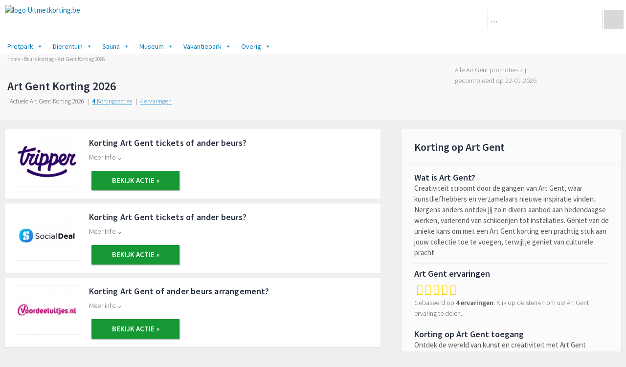

--- FILE ---
content_type: text/html; charset=UTF-8
request_url: https://www.uitmetkorting.be/art-gent/
body_size: 11924
content:
<!DOCTYPE html><html lang="nl"><head> <script>(function(w,d,s,l,i){w[l]=w[l]||[];w[l].push({'gtm.start':
	new Date().getTime(),event:'gtm.js'});var f=d.getElementsByTagName(s)[0],
	j=d.createElement(s),dl=l!='dataLayer'?'&l='+l:'';j.async=true;j.src=
	'https://www.googletagmanager.com/gtm.js?id='+i+dl;f.parentNode.insertBefore(j,f);
	})(window,document,'script','dataLayer','GTM-5VN5S5J');</script> <meta charset="UTF-8"><meta name="referrer" content="origin"><meta http-equiv="X-UA-Compatible" content="IE=edge"><meta name="viewport" content="width=device-width, initial-scale=1.0"><meta name="format-detection" content="telephone=no"><title>Art Gent Korting tickets tot 80%: Geldig januari 2026</title><link data-optimized="1" rel="stylesheet" href="https://www.uitmetkorting.be/wp-content/litespeed/css/85/4aeeae73a4eaaed83d694e43fcba0549.css?ver=8da0f" type="text/css" /><link rel="icon" type="image/png" href="https://www.uitmetkorting.be/wp-content/themes/withdiscount/images/favicon.png" /> <script src="https://ajax.googleapis.com/ajax/libs/jquery/1.11.3/jquery.min.js"></script> <meta name='robots' content='index, follow, max-image-preview:large, max-snippet:-1, max-video-preview:-1' /><meta name="description" content="Art Gent korting: Ontdek nu hoe u gratis of met hoge korting naar Art Gent gaat. Bekijk nu alle Art Gent aanbiedingen!" /><link rel="canonical" href="https://www.uitmetkorting.be/art-gent/" /><meta property="og:locale" content="nl_NL" /><meta property="og:type" content="article" /><meta property="og:title" content="Art Gent Korting tickets tot 80%: Geldig januari 2026" /><meta property="og:description" content="Art Gent korting: Ontdek nu hoe u gratis of met hoge korting naar Art Gent gaat. Bekijk nu alle Art Gent aanbiedingen!" /><meta property="og:url" content="https://www.uitmetkorting.be/art-gent/" /><meta property="og:site_name" content="Uitmetkorting.be" /><meta property="article:publisher" content="https://www.facebook.com/uitmetkortingbe" /><meta property="article:modified_time" content="2026-01-01T06:34:31+00:00" /><meta name="twitter:card" content="summary_large_image" />
<style id='wp-img-auto-sizes-contain-inline-css' type='text/css'>img:is([sizes=auto i],[sizes^="auto," i]){contain-intrinsic-size:3000px 1500px}
/*# sourceURL=wp-img-auto-sizes-contain-inline-css */</style><link data-optimized="1" rel='stylesheet' id='wp-block-library-css' href='https://www.uitmetkorting.be/wp-content/litespeed/css/85/8a8e29907617b0b37ae0d9b6fe8f8c66.css?ver=f8c66' type='text/css' media='all' /><style id='global-styles-inline-css' type='text/css'>:root{--wp--preset--aspect-ratio--square: 1;--wp--preset--aspect-ratio--4-3: 4/3;--wp--preset--aspect-ratio--3-4: 3/4;--wp--preset--aspect-ratio--3-2: 3/2;--wp--preset--aspect-ratio--2-3: 2/3;--wp--preset--aspect-ratio--16-9: 16/9;--wp--preset--aspect-ratio--9-16: 9/16;--wp--preset--color--black: #000000;--wp--preset--color--cyan-bluish-gray: #abb8c3;--wp--preset--color--white: #ffffff;--wp--preset--color--pale-pink: #f78da7;--wp--preset--color--vivid-red: #cf2e2e;--wp--preset--color--luminous-vivid-orange: #ff6900;--wp--preset--color--luminous-vivid-amber: #fcb900;--wp--preset--color--light-green-cyan: #7bdcb5;--wp--preset--color--vivid-green-cyan: #00d084;--wp--preset--color--pale-cyan-blue: #8ed1fc;--wp--preset--color--vivid-cyan-blue: #0693e3;--wp--preset--color--vivid-purple: #9b51e0;--wp--preset--gradient--vivid-cyan-blue-to-vivid-purple: linear-gradient(135deg,rgb(6,147,227) 0%,rgb(155,81,224) 100%);--wp--preset--gradient--light-green-cyan-to-vivid-green-cyan: linear-gradient(135deg,rgb(122,220,180) 0%,rgb(0,208,130) 100%);--wp--preset--gradient--luminous-vivid-amber-to-luminous-vivid-orange: linear-gradient(135deg,rgb(252,185,0) 0%,rgb(255,105,0) 100%);--wp--preset--gradient--luminous-vivid-orange-to-vivid-red: linear-gradient(135deg,rgb(255,105,0) 0%,rgb(207,46,46) 100%);--wp--preset--gradient--very-light-gray-to-cyan-bluish-gray: linear-gradient(135deg,rgb(238,238,238) 0%,rgb(169,184,195) 100%);--wp--preset--gradient--cool-to-warm-spectrum: linear-gradient(135deg,rgb(74,234,220) 0%,rgb(151,120,209) 20%,rgb(207,42,186) 40%,rgb(238,44,130) 60%,rgb(251,105,98) 80%,rgb(254,248,76) 100%);--wp--preset--gradient--blush-light-purple: linear-gradient(135deg,rgb(255,206,236) 0%,rgb(152,150,240) 100%);--wp--preset--gradient--blush-bordeaux: linear-gradient(135deg,rgb(254,205,165) 0%,rgb(254,45,45) 50%,rgb(107,0,62) 100%);--wp--preset--gradient--luminous-dusk: linear-gradient(135deg,rgb(255,203,112) 0%,rgb(199,81,192) 50%,rgb(65,88,208) 100%);--wp--preset--gradient--pale-ocean: linear-gradient(135deg,rgb(255,245,203) 0%,rgb(182,227,212) 50%,rgb(51,167,181) 100%);--wp--preset--gradient--electric-grass: linear-gradient(135deg,rgb(202,248,128) 0%,rgb(113,206,126) 100%);--wp--preset--gradient--midnight: linear-gradient(135deg,rgb(2,3,129) 0%,rgb(40,116,252) 100%);--wp--preset--font-size--small: 13px;--wp--preset--font-size--medium: 20px;--wp--preset--font-size--large: 36px;--wp--preset--font-size--x-large: 42px;--wp--preset--spacing--20: 0.44rem;--wp--preset--spacing--30: 0.67rem;--wp--preset--spacing--40: 1rem;--wp--preset--spacing--50: 1.5rem;--wp--preset--spacing--60: 2.25rem;--wp--preset--spacing--70: 3.38rem;--wp--preset--spacing--80: 5.06rem;--wp--preset--shadow--natural: 6px 6px 9px rgba(0, 0, 0, 0.2);--wp--preset--shadow--deep: 12px 12px 50px rgba(0, 0, 0, 0.4);--wp--preset--shadow--sharp: 6px 6px 0px rgba(0, 0, 0, 0.2);--wp--preset--shadow--outlined: 6px 6px 0px -3px rgb(255, 255, 255), 6px 6px rgb(0, 0, 0);--wp--preset--shadow--crisp: 6px 6px 0px rgb(0, 0, 0);}:where(.is-layout-flex){gap: 0.5em;}:where(.is-layout-grid){gap: 0.5em;}body .is-layout-flex{display: flex;}.is-layout-flex{flex-wrap: wrap;align-items: center;}.is-layout-flex > :is(*, div){margin: 0;}body .is-layout-grid{display: grid;}.is-layout-grid > :is(*, div){margin: 0;}:where(.wp-block-columns.is-layout-flex){gap: 2em;}:where(.wp-block-columns.is-layout-grid){gap: 2em;}:where(.wp-block-post-template.is-layout-flex){gap: 1.25em;}:where(.wp-block-post-template.is-layout-grid){gap: 1.25em;}.has-black-color{color: var(--wp--preset--color--black) !important;}.has-cyan-bluish-gray-color{color: var(--wp--preset--color--cyan-bluish-gray) !important;}.has-white-color{color: var(--wp--preset--color--white) !important;}.has-pale-pink-color{color: var(--wp--preset--color--pale-pink) !important;}.has-vivid-red-color{color: var(--wp--preset--color--vivid-red) !important;}.has-luminous-vivid-orange-color{color: var(--wp--preset--color--luminous-vivid-orange) !important;}.has-luminous-vivid-amber-color{color: var(--wp--preset--color--luminous-vivid-amber) !important;}.has-light-green-cyan-color{color: var(--wp--preset--color--light-green-cyan) !important;}.has-vivid-green-cyan-color{color: var(--wp--preset--color--vivid-green-cyan) !important;}.has-pale-cyan-blue-color{color: var(--wp--preset--color--pale-cyan-blue) !important;}.has-vivid-cyan-blue-color{color: var(--wp--preset--color--vivid-cyan-blue) !important;}.has-vivid-purple-color{color: var(--wp--preset--color--vivid-purple) !important;}.has-black-background-color{background-color: var(--wp--preset--color--black) !important;}.has-cyan-bluish-gray-background-color{background-color: var(--wp--preset--color--cyan-bluish-gray) !important;}.has-white-background-color{background-color: var(--wp--preset--color--white) !important;}.has-pale-pink-background-color{background-color: var(--wp--preset--color--pale-pink) !important;}.has-vivid-red-background-color{background-color: var(--wp--preset--color--vivid-red) !important;}.has-luminous-vivid-orange-background-color{background-color: var(--wp--preset--color--luminous-vivid-orange) !important;}.has-luminous-vivid-amber-background-color{background-color: var(--wp--preset--color--luminous-vivid-amber) !important;}.has-light-green-cyan-background-color{background-color: var(--wp--preset--color--light-green-cyan) !important;}.has-vivid-green-cyan-background-color{background-color: var(--wp--preset--color--vivid-green-cyan) !important;}.has-pale-cyan-blue-background-color{background-color: var(--wp--preset--color--pale-cyan-blue) !important;}.has-vivid-cyan-blue-background-color{background-color: var(--wp--preset--color--vivid-cyan-blue) !important;}.has-vivid-purple-background-color{background-color: var(--wp--preset--color--vivid-purple) !important;}.has-black-border-color{border-color: var(--wp--preset--color--black) !important;}.has-cyan-bluish-gray-border-color{border-color: var(--wp--preset--color--cyan-bluish-gray) !important;}.has-white-border-color{border-color: var(--wp--preset--color--white) !important;}.has-pale-pink-border-color{border-color: var(--wp--preset--color--pale-pink) !important;}.has-vivid-red-border-color{border-color: var(--wp--preset--color--vivid-red) !important;}.has-luminous-vivid-orange-border-color{border-color: var(--wp--preset--color--luminous-vivid-orange) !important;}.has-luminous-vivid-amber-border-color{border-color: var(--wp--preset--color--luminous-vivid-amber) !important;}.has-light-green-cyan-border-color{border-color: var(--wp--preset--color--light-green-cyan) !important;}.has-vivid-green-cyan-border-color{border-color: var(--wp--preset--color--vivid-green-cyan) !important;}.has-pale-cyan-blue-border-color{border-color: var(--wp--preset--color--pale-cyan-blue) !important;}.has-vivid-cyan-blue-border-color{border-color: var(--wp--preset--color--vivid-cyan-blue) !important;}.has-vivid-purple-border-color{border-color: var(--wp--preset--color--vivid-purple) !important;}.has-vivid-cyan-blue-to-vivid-purple-gradient-background{background: var(--wp--preset--gradient--vivid-cyan-blue-to-vivid-purple) !important;}.has-light-green-cyan-to-vivid-green-cyan-gradient-background{background: var(--wp--preset--gradient--light-green-cyan-to-vivid-green-cyan) !important;}.has-luminous-vivid-amber-to-luminous-vivid-orange-gradient-background{background: var(--wp--preset--gradient--luminous-vivid-amber-to-luminous-vivid-orange) !important;}.has-luminous-vivid-orange-to-vivid-red-gradient-background{background: var(--wp--preset--gradient--luminous-vivid-orange-to-vivid-red) !important;}.has-very-light-gray-to-cyan-bluish-gray-gradient-background{background: var(--wp--preset--gradient--very-light-gray-to-cyan-bluish-gray) !important;}.has-cool-to-warm-spectrum-gradient-background{background: var(--wp--preset--gradient--cool-to-warm-spectrum) !important;}.has-blush-light-purple-gradient-background{background: var(--wp--preset--gradient--blush-light-purple) !important;}.has-blush-bordeaux-gradient-background{background: var(--wp--preset--gradient--blush-bordeaux) !important;}.has-luminous-dusk-gradient-background{background: var(--wp--preset--gradient--luminous-dusk) !important;}.has-pale-ocean-gradient-background{background: var(--wp--preset--gradient--pale-ocean) !important;}.has-electric-grass-gradient-background{background: var(--wp--preset--gradient--electric-grass) !important;}.has-midnight-gradient-background{background: var(--wp--preset--gradient--midnight) !important;}.has-small-font-size{font-size: var(--wp--preset--font-size--small) !important;}.has-medium-font-size{font-size: var(--wp--preset--font-size--medium) !important;}.has-large-font-size{font-size: var(--wp--preset--font-size--large) !important;}.has-x-large-font-size{font-size: var(--wp--preset--font-size--x-large) !important;}
/*# sourceURL=global-styles-inline-css */</style><style id='classic-theme-styles-inline-css' type='text/css'>/*! This file is auto-generated */
.wp-block-button__link{color:#fff;background-color:#32373c;border-radius:9999px;box-shadow:none;text-decoration:none;padding:calc(.667em + 2px) calc(1.333em + 2px);font-size:1.125em}.wp-block-file__button{background:#32373c;color:#fff;text-decoration:none}
/*# sourceURL=/wp-includes/css/classic-themes.min.css */</style><link data-optimized="1" rel='stylesheet' id='megamenu-css' href='https://www.uitmetkorting.be/wp-content/litespeed/css/85/1aa8d2cae53e3970ba6f14341220a0d7.css?ver=0a0d7' type='text/css' media='all' /><link data-optimized="1" rel='stylesheet' id='dashicons-css' href='https://www.uitmetkorting.be/wp-content/litespeed/css/85/8a291118247bb0c0ee19e3d304653374.css?ver=53374' type='text/css' media='all' /> <script type="text/javascript" src="https://www.uitmetkorting.be/wp-includes/js/jquery/jquery.min.js" id="jquery-core-js"></script> <script data-optimized="1" type="text/javascript" src="https://www.uitmetkorting.be/wp-content/litespeed/js/85/7213146a37f5e98b5e702c2b5bb3b250.js?ver=3b250" id="jquery-migrate-js" defer data-deferred="1"></script> <link rel="icon" href="https://www.uitmetkorting.be/wp-content/uploads/sites/85/2025/02/logo-uitmetkorting-be_512-150x150.png" sizes="32x32" /><link rel="icon" href="https://www.uitmetkorting.be/wp-content/uploads/sites/85/2025/02/logo-uitmetkorting-be_512-300x300.png" sizes="192x192" /><link rel="apple-touch-icon" href="https://www.uitmetkorting.be/wp-content/uploads/sites/85/2025/02/logo-uitmetkorting-be_512-300x300.png" /><meta name="msapplication-TileImage" content="https://www.uitmetkorting.be/wp-content/uploads/sites/85/2025/02/logo-uitmetkorting-be_512-300x300.png" /><style type="text/css">/** Mega Menu CSS: fs **/</style></head><body itemscope itemtype="https://schema.org/ItemPage" id="top">
<noscript><iframe src="https://www.googletagmanager.com/ns.html?id=GTM-5VN5S5J" height="0" width="0" style="display:none;visibility:hidden"></iframe></noscript><div id="container"><header itemscope itemtype="https://schema.org/WPHeader" id="header" class="notoggle"><div id="header-wrap"><div id="header-logo">
<a href="https://www.uitmetkorting.be" title="Uitmetkorting.be" target="_self"><img itemprop="image" src="https://www.uitmetkorting.be/wp-content/themes/withdiscount/images/logo_w85.png" alt="logo Uitmetkorting.be" /></a></div>
<button class="search-toggle"><i class="fa fa-search fa-fw" aria-hidden="true"></i></button><div id="header-search"><form role="search" method="get" class="search-form" id="searchform" itemprop="potentialAction" itemscope itemtype="https://schema.org/SearchAction" action="https://www.uitmetkorting.be"><meta itemprop="target" content="https://www.uitmetkorting.be/?s={s}"/>
<input type="search" class="search-field round" id="search-form-field" placeholder="..." itemprop="query-input" value="" name="s" title="" required />
<button type="submit" class="search-submit round" title="Zoek korting"><i class="fa fa-search fa-fw" aria-hidden="true"></i></button></form></div></div></header><div id="page" itemprop="text"><div id="header-navigation"><div id="header-navigation-wrap"><nav id="site-navigation" class="main-navigation" role="navigation"><div id="mega-menu-wrap-primary" class="mega-menu-wrap"><div class="mega-menu-toggle"><div class="mega-toggle-blocks-left"></div><div class="mega-toggle-blocks-center"></div><div class="mega-toggle-blocks-right"><div class='mega-toggle-block mega-menu-toggle-animated-block mega-toggle-block-0' id='mega-toggle-block-0'><button aria-label="Toggle Menu" class="mega-toggle-animated mega-toggle-animated-slider" type="button" aria-expanded="false">
<span class="mega-toggle-animated-box">
<span class="mega-toggle-animated-inner"></span>
</span>
</button></div></div></div><ul id="mega-menu-primary" class="mega-menu max-mega-menu mega-menu-horizontal mega-no-js" data-event="hover_intent" data-effect="fade_up" data-effect-speed="200" data-effect-mobile="disabled" data-effect-speed-mobile="0" data-mobile-force-width="body" data-second-click="go" data-document-click="collapse" data-vertical-behaviour="accordion" data-breakpoint="600" data-unbind="true" data-mobile-state="collapse_all" data-mobile-direction="vertical" data-hover-intent-timeout="300" data-hover-intent-interval="100"><li class="mega-menu-item mega-menu-item-type-custom mega-menu-item-object-custom mega-menu-item-has-children mega-align-bottom-left mega-menu-flyout mega-menu-item-12" id="mega-menu-item-12"><a class="mega-menu-link" aria-expanded="false" tabindex="0">Pretpark<span class="mega-indicator" aria-hidden="true"></span></a><ul class="mega-sub-menu"><li class="mega-menu-item mega-menu-item-type-post_type mega-menu-item-object-page mega-menu-item-45035" id="mega-menu-item-45035"><a class="mega-menu-link" href="https://www.uitmetkorting.be/bellewaerde/">Bellewaerde</a></li><li class="mega-menu-item mega-menu-item-type-post_type mega-menu-item-object-page mega-menu-item-45033" id="mega-menu-item-45033"><a class="mega-menu-link" href="https://www.uitmetkorting.be/bobbejaanland/">Bobbejaanland</a></li><li class="mega-menu-item mega-menu-item-type-post_type mega-menu-item-object-page mega-menu-item-45032" id="mega-menu-item-45032"><a class="mega-menu-link" href="https://www.uitmetkorting.be/lego-discovery-centre-brussels/">Lego Discovery Brussel</a></li><li class="mega-menu-item mega-menu-item-type-post_type mega-menu-item-object-page mega-menu-item-45031" id="mega-menu-item-45031"><a class="mega-menu-link" href="https://www.uitmetkorting.be/plopsaland-de-panne/">Plopsaland De Panne</a></li><li class="mega-menu-item mega-menu-item-type-post_type mega-menu-item-object-page mega-menu-item-45036" id="mega-menu-item-45036"><a class="mega-menu-link" href="https://www.uitmetkorting.be/technopolis/">Technopolis</a></li><li class="mega-menu-item mega-menu-item-type-post_type mega-menu-item-object-page mega-menu-item-45034" id="mega-menu-item-45034"><a class="mega-menu-link" href="https://www.uitmetkorting.be/walibi-belgium/">Walibi Belgie</a></li><li class="mega-menu-item mega-menu-item-type-post_type mega-menu-item-object-page mega-menu-item-45041" id="mega-menu-item-45041"><a class="mega-menu-link" href="https://www.uitmetkorting.be/pretpark/">> Alle pretparken</a></li></ul></li><li class="mega-menu-item mega-menu-item-type-custom mega-menu-item-object-custom mega-menu-item-has-children mega-align-bottom-left mega-menu-flyout mega-menu-item-11" id="mega-menu-item-11"><a class="mega-menu-link" aria-expanded="false" tabindex="0">Dierentuin<span class="mega-indicator" aria-hidden="true"></span></a><ul class="mega-sub-menu"><li class="mega-menu-item mega-menu-item-type-post_type mega-menu-item-object-page mega-menu-item-45029" id="mega-menu-item-45029"><a class="mega-menu-link" href="https://www.uitmetkorting.be/boudewijn-seapark/">Boudewijn Seapark</a></li><li class="mega-menu-item mega-menu-item-type-post_type mega-menu-item-object-page mega-menu-item-45026" id="mega-menu-item-45026"><a class="mega-menu-link" href="https://www.uitmetkorting.be/pairi-daiza/">Pairi Daiza</a></li><li class="mega-menu-item mega-menu-item-type-post_type mega-menu-item-object-page mega-menu-item-45028" id="mega-menu-item-45028"><a class="mega-menu-link" href="https://www.uitmetkorting.be/sea-life-blankenberge/">Sea Life Blankenberge</a></li><li class="mega-menu-item mega-menu-item-type-post_type mega-menu-item-object-page mega-menu-item-45025" id="mega-menu-item-45025"><a class="mega-menu-link" href="https://www.uitmetkorting.be/zoo-antwerpen/">Zoo Antwerpen</a></li><li class="mega-menu-item mega-menu-item-type-post_type mega-menu-item-object-page mega-menu-item-45027" id="mega-menu-item-45027"><a class="mega-menu-link" href="https://www.uitmetkorting.be/zoo-planckendael/">Zoo Planckendael</a></li><li class="mega-menu-item mega-menu-item-type-post_type mega-menu-item-object-page mega-menu-item-45030" id="mega-menu-item-45030"><a class="mega-menu-link" href="https://www.uitmetkorting.be/dierentuin/">> Alle dierentuinen</a></li></ul></li><li class="mega-menu-item mega-menu-item-type-custom mega-menu-item-object-custom mega-menu-item-has-children mega-align-bottom-left mega-menu-flyout mega-menu-item-9" id="mega-menu-item-9"><a class="mega-menu-link" aria-expanded="false" tabindex="0">Sauna<span class="mega-indicator" aria-hidden="true"></span></a><ul class="mega-sub-menu"><li class="mega-menu-item mega-menu-item-type-post_type mega-menu-item-object-page mega-menu-item-45045" id="mega-menu-item-45045"><a class="mega-menu-link" href="https://www.uitmetkorting.be/bath-barley-beer-spa/">Bath & Barley Beer Spa</a></li><li class="mega-menu-item mega-menu-item-type-post_type mega-menu-item-object-page mega-menu-item-45046" id="mega-menu-item-45046"><a class="mega-menu-link" href="https://www.uitmetkorting.be/brasschaats-badhuis/">Brasschaats Badhuis</a></li><li class="mega-menu-item mega-menu-item-type-post_type mega-menu-item-object-page mega-menu-item-45044" id="mega-menu-item-45044"><a class="mega-menu-link" href="https://www.uitmetkorting.be/thermen-van-spa/">Thermen van Spa</a></li><li class="mega-menu-item mega-menu-item-type-post_type mega-menu-item-object-page mega-menu-item-45047" id="mega-menu-item-45047"><a class="mega-menu-link" href="https://www.uitmetkorting.be/waer-waters/">Waer Waters</a></li><li class="mega-menu-item mega-menu-item-type-post_type mega-menu-item-object-page mega-menu-item-45048" id="mega-menu-item-45048"><a class="mega-menu-link" href="https://www.uitmetkorting.be/sauna/">> Alle sauna's</a></li></ul></li><li class="mega-menu-item mega-menu-item-type-custom mega-menu-item-object-custom mega-menu-item-has-children mega-align-bottom-left mega-menu-flyout mega-menu-item-10" id="mega-menu-item-10"><a class="mega-menu-link" aria-expanded="false" tabindex="0">Museum<span class="mega-indicator" aria-hidden="true"></span></a><ul class="mega-sub-menu"><li class="mega-menu-item mega-menu-item-type-post_type mega-menu-item-object-page mega-menu-item-45037" id="mega-menu-item-45037"><a class="mega-menu-link" href="https://www.uitmetkorting.be/in-flanders-fields-museum/">In Flanders Fields Museum</a></li><li class="mega-menu-item mega-menu-item-type-post_type mega-menu-item-object-page mega-menu-item-45038" id="mega-menu-item-45038"><a class="mega-menu-link" href="https://www.uitmetkorting.be/kmska/">KMSKA</a></li><li class="mega-menu-item mega-menu-item-type-post_type mega-menu-item-object-page mega-menu-item-45039" id="mega-menu-item-45039"><a class="mega-menu-link" href="https://www.uitmetkorting.be/museum-aan-de-stroom/">Museum Aan De Stroom</a></li><li class="mega-menu-item mega-menu-item-type-post_type mega-menu-item-object-page mega-menu-item-45040" id="mega-menu-item-45040"><a class="mega-menu-link" href="https://www.uitmetkorting.be/museum-voor-natuurwetenschappen/">Museum voor Natuurwetenschappen</a></li><li class="mega-menu-item mega-menu-item-type-post_type mega-menu-item-object-page mega-menu-item-45042" id="mega-menu-item-45042"><a class="mega-menu-link" href="https://www.uitmetkorting.be/museum/">> Alle musea</a></li></ul></li><li class="mega-menu-item mega-menu-item-type-custom mega-menu-item-object-custom mega-menu-item-has-children mega-align-bottom-left mega-menu-flyout mega-menu-item-45043" id="mega-menu-item-45043"><a class="mega-menu-link" aria-expanded="false" tabindex="0">Vakantiepark<span class="mega-indicator" aria-hidden="true"></span></a><ul class="mega-sub-menu"><li class="mega-menu-item mega-menu-item-type-post_type mega-menu-item-object-page mega-menu-item-45049" id="mega-menu-item-45049"><a class="mega-menu-link" href="https://www.uitmetkorting.be/center-parcs/">Center Parcs</a></li><li class="mega-menu-item mega-menu-item-type-post_type mega-menu-item-object-page mega-menu-item-45052" id="mega-menu-item-45052"><a class="mega-menu-link" href="https://www.uitmetkorting.be/landal/">Landal</a></li><li class="mega-menu-item mega-menu-item-type-post_type mega-menu-item-object-page mega-menu-item-45053" id="mega-menu-item-45053"><a class="mega-menu-link" href="https://www.uitmetkorting.be/landal-hof-van-saksen/">Landal Hof van Saksen</a></li><li class="mega-menu-item mega-menu-item-type-post_type mega-menu-item-object-page mega-menu-item-45051" id="mega-menu-item-45051"><a class="mega-menu-link" href="https://www.uitmetkorting.be/summio/">Summio</a></li><li class="mega-menu-item mega-menu-item-type-post_type mega-menu-item-object-page mega-menu-item-45054" id="mega-menu-item-45054"><a class="mega-menu-link" href="https://www.uitmetkorting.be/topparken/">Topparken</a></li><li class="mega-menu-item mega-menu-item-type-post_type mega-menu-item-object-page mega-menu-item-45055" id="mega-menu-item-45055"><a class="mega-menu-link" href="https://www.uitmetkorting.be/uplandparcs/">UplandParcs</a></li><li class="mega-menu-item mega-menu-item-type-post_type mega-menu-item-object-page mega-menu-item-49320" id="mega-menu-item-49320"><a class="mega-menu-link" href="https://www.uitmetkorting.be/vakantiepark/">> Alle vakantieparken</a></li></ul></li><li class="mega-menu-item mega-menu-item-type-custom mega-menu-item-object-custom mega-menu-item-has-children mega-align-bottom-left mega-menu-flyout mega-menu-item-8" id="mega-menu-item-8"><a class="mega-menu-link" aria-expanded="false" tabindex="0">Overig<span class="mega-indicator" aria-hidden="true"></span></a><ul class="mega-sub-menu"><li class="mega-menu-item mega-menu-item-type-custom mega-menu-item-object-custom mega-menu-item-31104" id="mega-menu-item-31104"><a class="mega-menu-link" href="https://www.uitmetkorting.be/nieuws/">Blog</a></li><li class="mega-menu-item mega-menu-item-type-post_type mega-menu-item-object-page mega-menu-item-45059" id="mega-menu-item-45059"><a class="mega-menu-link" href="https://www.uitmetkorting.be/aqua-mundo/">Aqua Mundo</a></li><li class="mega-menu-item mega-menu-item-type-post_type mega-menu-item-object-page mega-menu-item-45058" id="mega-menu-item-45058"><a class="mega-menu-link" href="https://www.uitmetkorting.be/aqualibi/">Aqualibi</a></li><li class="mega-menu-item mega-menu-item-type-post_type mega-menu-item-object-page mega-menu-item-45061" id="mega-menu-item-45061"><a class="mega-menu-link" href="https://www.uitmetkorting.be/plopsaqua-landen-hannuit/">Plopsaqua Landen-Hannuit</a></li></ul></li></ul></div></nav></div></div><style>h3 {font-size:18px}
    #intro-naw h3 {font-size:16px;}
    .whatis, .intro-review, #intro-discount, #intro-subject {border-bottom:1px solid #efefef;padding:10px 0;}
    #intro-description {padding-top:5px;padding-bottom:5px;box-shadow: 0 1px 1px #dcdcdc;}
    .intro-review {font-size:17px;}
    #intro-discount, #intro-subject {border-bottom:none;}
    #intro-address, #intro-contact, #intro-openinghours {margin-bottom:10px;}
    #intro-openinghours {width:100%;clear:both;}
    #item-video{text-align:center;margin:0 auto;width:100%;background-color:#efefef;border:none;box-shadow:none;padding:22px 25px 0 25px;}
    #item-video iframe {box-shadow:0 1px 5px rgba(0,0,0,.5)}
    #intro-title h2 {font-size:22px;line-height:28px;}
    #header-item-sub div {margin-left:5px;margin-right:5px;}

    @media screen and (max-width: 1280px) {
        #item-video iframe {width:500px;height:281px}
    }
    @media screen and (max-width: 960px) {
        #item-video iframe {width:420px;height:236px}
    }
    @media screen and (max-width: 840px) {
        #item-video iframe {width:640px;height:360px}
    }
    @media screen and (max-width: 768px) {
        #item-video iframe {width:420px;height:236px}
        .hidepipe {display:none;}
        .h-actual {clear:both;display:block!important;}
    }
    @media screen and (max-width: 480px) {
        #item-video iframe {width:260px;height:180px}
    }</style> <script type="application/ld+json">[
    {
        "@context": "http:\/\/schema.org",
        "@type": "WebSite",
        "name": "Uitmetkorting.be",
        "url": "https:\/\/www.uitmetkorting.be"    },
    {
        "@context": "http:\/\/schema.org",
        "@type": "Organization",
        "name": "Uitmetkorting.be",
        "url": "https:\/\/www.uitmetkorting.be",
        "logo": "https://static.ctools.nl/logo/504_504/fb_image_w85.png"
        
                ,"sameAs": [
            "https:\/\/www.facebook.com\/uitmetkortingbe"                    ]
            },
    {
        "@context": "http:\/\/schema.org",
        "@type": "LocalBusiness",
        "name": "Art Gent",
        "telephone": 3292415500,
        "image": "https:\/\/static.ctools.nl\/logo\/160_120\/art-gent.gif",
        "address": {
            "@type": "PostalAddress",
            "streetAddress": "Maaltekouter 1",
            "postalCode": 9051,
            "addressLocality": "Gent"        },
        "geo": [],                  
        "aggregateRating": 
                    {
                "@type": "AggregateRating",
                "ratingCount": 4,
                "ratingValue": 84,
                "worstRating": 1,
                "bestRating": 100
            }
            },
            {
            "@context": "http:\/\/schema.org",
            "@type": "FAQPage",
            "mainEntity": [{
                "@type": "Question",
                "name": "Hoe kan ik Art Gent reserveren?",
                "acceptedAnswer": {
                "@type": "Answer",
                "text": "Je kunt jouw bezoek aan Art Gent reserveren door online een ticket te kopen. Bij het boeken van jouw ticket is het mogelijk om een datum te selecteren. Je ziet dan direct wanneer er nog tickets voor Art Gent beschikbaar zijn. Je ticket voor Art Gent koop je eenvoudig met korting via Uitmetkorting.be."                }   
            }
                        ,  {
                "@type": "Question",
                "name": "Waar kan ik tickets kopen voor Art Gent?",
                "acceptedAnswer": {
                "@type": "Answer",
                "text": "Bij voorkeur koop je de tickets online. De prijzen van een kaartje voor Art Gent zijn vaak met korting te kopen via Uitmetkorting.be. Wij zoeken dagelijks de beste korting of actie voor jou. Soms is het zelfs mogelijk om een gratis Art Gent kaartje te scoren met een Art Gent prijsvraag of mogelijk is er ook een speciale Art Gent prijsvraag zodat je Art Gent tickets kunt winnen."                }   
            }
             
                        ,  {
                "@type": "Question",
                "name": "Hoe kan ik met korting naar Art Gent?",
                "acceptedAnswer": {
                "@type": "Answer",
                "text": "Er zijn momenteel <a href=\"https:\/\/www.uitmetkorting.be\/art-gent\/#art-gent-korting\">4 Art Gent korting acties<\/a> beschikbaar. Je kunt hiermee mogelijk flink wat geld besparen op Art Gent kaarten. Wees er snel bij want het aantal tickets is beperkt beschikbaar. Regelmatig zijn er dagje uit korting acties bij winkels zoals Blokker, Scapino, Kruidvat, Etos, Hema, Jumbo, Plus, Dekamarkt en Albert Heijn (AH tweede kaartje gratis). En ook andere organisaties bieden soms de hoogste Art Gent korting zoals ING, Rabobank, ANWB, Airmiles, Groupon, Koopjedeal, Coca Cola, Postcodeloterij, AD, Telegraaf, SBS6, Talpa en RTL."                }
            }
             
                        ,  {
                "@type": "Question",
                "name": "Mag ik zelf eten en drinken meenemen naar Art Gent?",
                "acceptedAnswer": {
                "@type": "Answer",
                "text": "Voor de meeste attracties en uitjes mag je zelf consumpties meenemen. Het is vaak wel de regel dat je dit doet op daarvoor aangewezen picknick plaatsen binnen of buiten. Hoe dit specifiek voor Art Gent is vind je op de website van Art Gent."                }
            }
                                    ,  {
                "@type": "Question",
                "name": "Zijn huisdieren zoals honden en katten toegestaan in Art Gent?",
                "acceptedAnswer": {
                "@type": "Answer",
                "text": "Het beleid rondom huisdieren zoals een hond of kat is erg verschillend per attractie. In veel gevallen is dit niet toegestaan en soms is er een aparte opvang voor honden geregeld. Of je bij Art Gent jouw huisdier mag meenemen vind je op de website van Art Gent."                }
            }
                                                                                                            ]
        },
        {
        "@context": "http:\/\/schema.org", 
        "@type": "BreadcrumbList", 
        "itemListElement": [{
            "@type": "ListItem", 
            "position": 1, 
            "name": "Home",
            "item": "https:\/\/www.uitmetkorting.be"  
        },{
            "@type": "ListItem", 
            "position": 2, 
            "name": "Beurs korting",
            "item": "https:\/\/www.uitmetkorting.be\/beurs\/"  
        },{
    
            "@type": "ListItem", 
            "position": 3, 
            "name": "Art Gent"        }]
    }
    ]</script> <div id="header-item-page"><div id="header-item-wrap"><div id="header-item-breadcrumbs" itemprop="breadcrumb"><div id="breadcrumbs"><span><span><a href="https://www.uitmetkorting.be/">Home</a></span> » <span><a href="https://www.uitmetkorting.be/beurs/">Beurs korting</a></span> » <span class="breadcrumb_last" aria-current="page">Art Gent Korting 2026</span></span></div></div><div id="header-item-title"><h1 itemprop="name headline">Art Gent Korting 2026</h1><div id="header-item-sub"><div class="h-actual"><i class="fa fa-check-circle-o" aria-hidden="true"></i> Actuele Art Gent Korting 2026</div>
<span class="hidepipe">|</span><div class="h-discount"><a href="#art-gent-korting" title="Korting Art Gent"><b>4</b> Kortingsacties</a></div>
|<div class="h-review"><a href="#art-gent-reviews" title="ervaring Art Gent">4 ervaringen</a></div></div></div><div id="header-item-lastchecked"><div id="header-item-lastchecked-text">Alle Art Gent promoties zijn gecontroleerd op 22-01-2026</div></div></div></div><link itemprop="mainEntityOfPage" href="https://www.uitmetkorting.be/art-gent/"><div id="primary" itemprop="mainEntity" itemscope itemtype="https://schema.org/Place"><div id="main" class="round block"><span id="art-gent-korting"></span><div class="link-container"><div class="l-wrap"><div class="l-img-wrap"><div class="l-img round">
<a href="https://www.uitmetkorting.be/o/92716/85/1/30099/41986/korting-art-gent-tickets-of-ander-beurs?/2/" title="Art Gent: Korting Art Gent tickets of ander beurs?" target="_blank" rel="nofollow" >
<img src="https://static.ctools.nl/logo/160_120/tripper-logo.jpg?w=120" srcset="https://static.ctools.nl/logo/160_120/tripper-logo.jpg?w=70 70w, https://static.ctools.nl/logo/160_120/tripper-logo.jpg?w=120 120w" sizes="(max-width: 480px) 70px, 90vw" alt="Korting Art Gent tickets of ander beurs?" />
</a></div></div><div class="l-content-wrap"><div class="l-title">
<a href="https://www.uitmetkorting.be/o/92716/85/1/30099/41986/korting-art-gent-tickets-of-ander-beurs?/2/" title="Korting Art Gent tickets of ander beurs?"  target="_blank" rel="nofollow">Korting Art Gent tickets of ander beurs?</a></div><div class="l-description"><div><div class="link-info" onclick="jQuery(this).parent().parent().toggleClass('l-info-show')">Meer info ⌵</div></div><div class="l-info">Zoek op Art Gent tickets, of andere beurs kaarten.</div></div><div class="l-button-wrap">
<a class="link-button button linkout" href="https://www.uitmetkorting.be/o/92716/85/1/30099/41986/korting-art-gent-tickets-of-ander-beurs?/2/" title="Korting Art Gent tickets of ander beurs?" target="_blank" rel="nofollow">BEKIJK ACTIE &raquo;</a></div></div></div></div><div class="link-container"><div class="l-wrap"><div class="l-img-wrap"><div class="l-img round">
<a href="https://www.uitmetkorting.be/o/92994/85/1/30099/41986/korting-art-gent-tickets-of-ander-beurs?/2/" title="Art Gent: Korting Art Gent tickets of ander beurs?" target="_blank" rel="nofollow" >
<img src="https://static.ctools.nl/logo/160_120/socialdeal.jpg?w=120" srcset="https://static.ctools.nl/logo/160_120/socialdeal.jpg?w=70 70w, https://static.ctools.nl/logo/160_120/socialdeal.jpg?w=120 120w" sizes="(max-width: 480px) 70px, 90vw" alt="Korting Art Gent tickets of ander beurs?" />
</a></div></div><div class="l-content-wrap"><div class="l-title">
<a href="https://www.uitmetkorting.be/o/92994/85/1/30099/41986/korting-art-gent-tickets-of-ander-beurs?/2/" title="Korting Art Gent tickets of ander beurs?"  target="_blank" rel="nofollow">Korting Art Gent tickets of ander beurs?</a></div><div class="l-description"><div><div class="link-info" onclick="jQuery(this).parent().parent().toggleClass('l-info-show')">Meer info ⌵</div></div><div class="l-info">Zoek op Art Gent tickets, of andere beurs kaarten. Profiteer gegarandeerd van hoge kortingen!</div></div><div class="l-button-wrap">
<a class="link-button button linkout" href="https://www.uitmetkorting.be/o/92994/85/1/30099/41986/korting-art-gent-tickets-of-ander-beurs?/2/" title="Korting Art Gent tickets of ander beurs?" target="_blank" rel="nofollow">BEKIJK ACTIE &raquo;</a></div></div></div></div><div class="link-container"><div class="l-wrap"><div class="l-img-wrap"><div class="l-img round">
<a href="https://www.uitmetkorting.be/o/92728/85/1/30099/41986/korting-art-gent-of-ander-beurs-arrangement?/2/" title="Art Gent: Korting Art Gent of ander beurs arrangement?" target="_blank" rel="nofollow" >
<img src="https://static.ctools.nl/logo/160_120/voordeeluitjes-logo2.jpg?w=120" srcset="https://static.ctools.nl/logo/160_120/voordeeluitjes-logo2.jpg?w=70 70w, https://static.ctools.nl/logo/160_120/voordeeluitjes-logo2.jpg?w=120 120w" sizes="(max-width: 480px) 70px, 90vw" alt="Korting Art Gent of ander beurs arrangement?" />
</a></div></div><div class="l-content-wrap"><div class="l-title">
<a href="https://www.uitmetkorting.be/o/92728/85/1/30099/41986/korting-art-gent-of-ander-beurs-arrangement?/2/" title="Korting Art Gent of ander beurs arrangement?"  target="_blank" rel="nofollow">Korting Art Gent of ander beurs arrangement?</a></div><div class="l-description"><div><div class="link-info" onclick="jQuery(this).parent().parent().toggleClass('l-info-show')">Meer info ⌵</div></div><div class="l-info">Zoek op Art Gent of andere beurs hotel arrangementen.</div></div><div class="l-button-wrap">
<a class="link-button button linkout" href="https://www.uitmetkorting.be/o/92728/85/1/30099/41986/korting-art-gent-of-ander-beurs-arrangement?/2/" title="Korting Art Gent of ander beurs arrangement?" target="_blank" rel="nofollow">BEKIJK ACTIE &raquo;</a></div></div></div></div><div class="link-container"><div class="l-wrap"><div class="l-img-wrap"><div class="l-img round">
<a href="https://www.uitmetkorting.be/o/96994/85/1/30099/41986/aanbieding-vakantiepark-bij-art-gent/2/" title="Art Gent: Aanbieding vakantiepark bij Art Gent" target="_blank" rel="nofollow" >
<img src="https://static.ctools.nl/logo/160_120/voordeeluitjes-logo2.jpg?w=120" srcset="https://static.ctools.nl/logo/160_120/voordeeluitjes-logo2.jpg?w=70 70w, https://static.ctools.nl/logo/160_120/voordeeluitjes-logo2.jpg?w=120 120w" sizes="(max-width: 480px) 70px, 90vw" alt="Aanbieding vakantiepark bij Art Gent" />
</a></div></div><div class="l-content-wrap"><div class="l-title">
<a href="https://www.uitmetkorting.be/o/96994/85/1/30099/41986/aanbieding-vakantiepark-bij-art-gent/2/" title="Aanbieding vakantiepark bij Art Gent"  target="_blank" rel="nofollow">Aanbieding vakantiepark bij Art Gent</a></div><div class="l-description"><div><div class="link-info" onclick="jQuery(this).parent().parent().toggleClass('l-info-show')">Meer info ⌵</div></div><div class="l-info">Ontdek een vakantiepark aanbieding bij Art Gent.</div></div><div class="l-button-wrap">
<a class="link-button button linkout" href="https://www.uitmetkorting.be/o/96994/85/1/30099/41986/aanbieding-vakantiepark-bij-art-gent/2/" title="Aanbieding vakantiepark bij Art Gent" target="_blank" rel="nofollow">BEKIJK ACTIE &raquo;</a></div></div></div></div></div><div id="intro" class="round block" role="main">
<span itemprop="logo" itemscope itemtype="https://schema.org/ImageObject"><meta itemprop="url" content="https://static.ctools.nl/logo/160_120/art-gent.gif"><meta itemprop="width" content="160"><meta itemprop="height" content="120">
</span><div id="intro-title"><h2 id="korting-op-art-gent">Korting op <span itemprop="name">Art Gent</span></h2></div><div id="intro-description" class="introbox">
<span itemprop="description"><div class="whatis"><h3 id="wat-is-art-gent">Wat is Art Gent?</h3>
Creativiteit stroomt door de gangen van Art Gent, waar kunstliefhebbers en verzamelaars nieuwe inspiratie vinden. Nergens anders ontdek jij zo'n divers aanbod aan hedendaagse werken, variërend van schilderijen tot installaties. Geniet van de unieke kans om met een Art Gent korting een prachtig stuk aan jouw collectie toe te voegen, terwijl je geniet van culturele pracht.</div><div class="intro-review"><h3 id="art-gent-reviews">Art Gent ervaringen</h3><fieldset id='rate' class="rating">
<input class="stars" type="radio" id="star5" name="rating" value="5"  />
<label class = "full" for="star5"></label>
<input class="stars" type="radio" id="star4half" name="rating" value="4.5" checked />
<label class="half" for="star4half"></label>
<input class="stars" type="radio" id="star4" name="rating" value="4"  />
<label class = "full" for="star4"></label>
<input class="stars" type="radio" id="star3half" name="rating" value="3.5"  />
<label class="half" for="star3half"></label>
<input class="stars" type="radio" id="star3" name="rating" value="3"  />
<label class = "full" for="star3"></label>
<input class="stars" type="radio" id="star2half" name="rating" value="2.5"  />
<label class="half" for="star2half"></label>
<input class="stars" type="radio" id="star2" name="rating" value="2"  />
<label class = "full" for="star2"></label>
<input class="stars" type="radio" id="star1half" name="rating" value="1.5"  />
<label class="half" for="star1half"></label>
<input class="stars" type="radio" id="star1" name="rating" value="1"  />
<label class = "full" for="star1"></label>
<input class="stars" type="radio" id="starhalf" name="rating" value="0.5"  />
<label class="half" for="starhalf"></label></fieldset><div id="rated">
Gebaseerd op <strong>4 ervaringen</strong>.
Klik op de sterren om uw Art Gent ervaring te delen.</div></div><div id="intro-discount"><h3 id="korting-op-art-gent-entree">Korting op Art Gent toegang</h3>
Ontdek de wereld van kunst en creativiteit met Art Gent korting, die elke kunstliefhebber een unieke ervaring biedt. Geniet van een breed scala aan tentoonstellingen, boeiende artiesten en inspirerende kunstwerken die zowel lokaal talent als internationale grootheden in de schijnwerpers zetten. Pak je kans om voordelig deel te nemen door gebruik te maken van aantrekkelijke kortingen op tickets. Bezoekers vinden hier een ideale mix van moderne en klassieke kunst, geschikt voor alle leeftijden en interesses. Ook voor verzamelaars biedt het evenement volop mogelijkheden om nieuwe werken te ontdekken en aan te schaffen. Met diverse workshops en lezingen maakt Art Gent het eenvoudig om meer te leren over de kunstwereld en je eigen creativiteit te ontwikkelen. Vergeet niet om tijdig tickets aan te schaffen voor dit prestigieuze evenement, zodat je niets mist van wat deze boeiende beurs te bieden heeft in een inspirerende omgeving.</div><div id="intro-subject"></div>
</span></div><div id="intro-naw"><h2>Praktische info</h2><br><div id="intro-address"><h3 id="adres-{item}-art-gent"><i class="fa fa-map-marker" aria-hidden="true"></i> Adres Art Gent</h3>
<span>
Maaltekouter                                                    1                                                </span><br>
<span >9051</span>
<span >Gent</span><br>
<span >België</span></div><div id ="intro-contact"><h3 id="telefoonnummer-art-gent"><i class="fa fa-phone" aria-hidden="true"></i> Telefoonnummer</h3>
3292415500</div><div id ="intro-openinghours"><h3 id="openingstijden-art-gent"><i class="fa fa-clock-o" aria-hidden="true"></i> Openingstijden</h3>
Bekijk de Art Gent website voor de actuele openingstijden.</div></div></div><div id="ad-wrap-block-center" class="round block">
<ins class="adsbygoogle adslot_4" data-ad-client="ca-pub-4287509212779704" data-ad-slot="2435812698"></ins> <script>(adsbygoogle = window.adsbygoogle || []).push({});</script> </div><div id="item-content" class="round block"><div id="item-content-title"><h2 id="art-gent-informatie">Art Gent informatie</h2></div><div id="item-summary">Kunstliefhebbers die woonachtig zijn in de omgeving van Gent zijn ongetwijfeld al eens bij Art Gent geweest. Maar ook als je niet in de buurt woont is een bezoek aan deze beurs echt de moeite waard. Tijdens de International Art Fair in Gent is er volop aandacht voor nationale en internationale kunst. Of de kunst nu afkomstig is uit België of dat er kunst te zien is van een kunstenaar uit Amerika, je kijkt je ogen uit. Tijdens de beurs is er volop aandacht voor kunst uit de twintigste en eenentwintigste eeuw. De kunstwerken worden in bruikleen aangeboden door professionals zodat jij als bezoeker geniet van de mooiste werken verzameld in een aantal hallen. Uiteraard zijn er niet alleen werken van gevestigde kunstenaars te vinden. Ook beginnende kunstenaars hebben hier een eigen zone. Wie weet ontdek jij tijdens je bezoek aan de beurs wel een heel bijzonder talent tussen de verschillende Belgische kunstenaars. Naast beeldhouwwerken en schilderijen is er op de beurs ook aandacht voor design. Op de beurs vind je interessante objecten van nationale en internationale ontwerpers. Breng een bezoek aan de beurs met je partner of wat vrienden en geniet van de kunst.</div><div id="item-images"></div><div id="item-content-title"><h2>Vaak gestelde vragen over Art Gent</h2></div><div id="item-faq"><h3>1) Hoe kan ik Art Gent reserveren?</h3>
Je kunt jouw bezoek aan Art Gent reserveren door online een ticket te kopen. Bij het boeken van jouw ticket is het mogelijk om een datum te selecteren. Je ziet dan direct wanneer er nog tickets voor Art Gent beschikbaar zijn. Je ticket voor Art Gent koop je eenvoudig met korting via Uitmetkorting.be.<h3><br><br>2) Waar kan ik tickets kopen voor Art Gent?</h3>
Bij voorkeur koop je de tickets online. De prijzen van een kaartje voor Art Gent zijn vaak met korting te kopen via Uitmetkorting.be. Wij zoeken dagelijks de beste korting of actie voor jou. Soms is het zelfs mogelijk om een gratis Art Gent kaartje te scoren met een Art Gent prijsvraag of mogelijk is er ook een speciale Art Gent prijsvraag zodat je Art Gent tickets kunt winnen.<h3><br><br>3) Hoe kan ik met korting naar Art Gent?</h3>
Er zijn momenteel <a href="https://www.uitmetkorting.be/art-gent/#art-gent-korting">4 Art Gent korting acties</a> beschikbaar. Je kunt hiermee mogelijk flink wat geld besparen op Art Gent kaarten. Wees er snel bij want het aantal tickets is beperkt beschikbaar. Regelmatig zijn er dagje uit korting acties bij winkels zoals Blokker, Scapino, Kruidvat, Etos, Hema, Jumbo, Plus, Dekamarkt en Albert Heijn (AH tweede kaartje gratis). En ook andere organisaties bieden soms de hoogste Art Gent korting zoals ING, Rabobank, ANWB, Airmiles, Groupon, Koopjedeal, Coca Cola, Postcodeloterij, AD, Telegraaf, SBS6, Talpa en RTL.<h3><br><br>4) Mag ik zelf eten en drinken meenemen naar Art Gent?</h3>
Voor de meeste attracties en uitjes mag je zelf consumpties meenemen. Het is vaak wel de regel dat je dit doet op daarvoor aangewezen picknick plaatsen binnen of buiten. Hoe dit specifiek voor Art Gent is vind je op de website van Art Gent.<h3><br><br>5) Zijn huisdieren zoals honden en katten toegestaan in Art Gent?</h3>
Het beleid rondom huisdieren zoals een hond of kat is erg verschillend per attractie. In veel gevallen is dit niet toegestaan en soms is er een aparte opvang voor honden geregeld. Of je bij Art Gent jouw huisdier mag meenemen vind je op de website van Art Gent.</div></div><div id="ad-wrap-block-wrap"><div id="ad-wrap-block-left" class="round block">
<ins class="adsbygoogle adslot_2" data-ad-client="ca-pub-4287509212779704" data-ad-slot="2715014292"></ins> <script>(adsbygoogle = window.adsbygoogle || []).push({});</script> </div><div id="ad-wrap-block-right" class="round block">
<ins class="adsbygoogle adslot_3" data-ad-client="ca-pub-4287509212779704" data-ad-slot="4052146693"></ins> <script>(adsbygoogle = window.adsbygoogle || []).push({});</script> </div></div></div></div><footer id="footer" itemscope itemtype="https://schema.org/WPFooter"><div id="footer-wrap"><div id="footer-navigation" role="complementary"><aside id="text-1" class="footer-widget"><h5>Populaire pretparken</h5><div class="textwidget"><ul><li><a href="https://www.uitmetkorting.be/bellewaerde/" title="Bekijk Bellewaerde korting" target="_self">Bellewaerde</a></li><li><a href="https://www.uitmetkorting.be/bobbejaanland/" title="Bekijk Bobbejaanland korting" target="_self">Bobbejaanland</a></li><li><a href="https://www.uitmetkorting.be/efteling/" title="Bekijk Efteling korting" target="_self">Efteling</a></li><li><a href="https://www.uitmetkorting.be/plopsa-coo/" title="Plopsa Coo korting" target="_self">Plopsa Coo</a></li><li><a href="https://www.uitmetkorting.be/plopsaland-de-panne/" title="Bekijk Plopsaland de Panne korting" target="_self">Plopsaland de Panne</a></li><li><a href="https://www.uitmetkorting.be/plopsa-indoor-hasselt/" title="Bekijk Plopsa Indoor Hasselt korting" target="_self">Plopsaland Indoor Hasselt</a></li><li><a href="https://www.uitmetkorting.be/toverland/" title="Bekijk Toverland korting" target="_self">Toverland</a></li><li><a href="https://www.uitmetkorting.be/walibi-belgium/" title="Bekijk Walibi Belgium korting" target="_self">Walibi Belgium</a></li></ul></div></aside><aside id="text-2" class="footer-widget"><h5>Populaire dierentuinen</h5><div class="textwidget"><ul><li><a href="https://www.uitmetkorting.be/boudewijn-seapark/" title="Bekijk Boudewijn Seapark korting" target="_self">Boudewijn Seapark</a></li><li><a href="https://www.uitmetkorting.be/forestia/" title="Bekijk Forestia korting" target="_self">Forestia</a></li><li><a href="https://www.uitmetkorting.be/gaiazoo-kerkrade/" title="Bekijk GaiaZOO korting" target="_self">GaiaZOO</a></li><li><a href="https://www.uitmetkorting.be/monde-sauvage/" title="Monde Sauvage korting" target="_self">Monde Sauvage</a></li><li><a href="https://www.uitmetkorting.be/pairi-daiza/" title="Bekijk Pairi Daiza korting" target="_self">Pairi Daiza</a></li><li><a href="https://www.uitmetkorting.be/planckendael/" title="Bekijk PLanckendael korting" target="_self">Planckendael</a></li><li><a href="https://www.uitmetkorting.be/sea-life-blankenberge/" title="Bekijk SEA LIFE Blankenberge korting" target="_self">SEA LIFE Blankenberge</a></li><li><a href="https://www.uitmetkorting.be/zoo-antwerpen/" title="Bekijk Zoo Antwerpen korting" target="_self">Zoo Antwerpen</a></li></ul></div></aside><aside id="text-3" class="footer-widget"><h5>Populaire sauna&#8217;s</h5><div class="textwidget"><ul><li><a href="https://www.uitmetkorting.be/hezemeer/" title="Bekijk Hezemeer korting" target="_self">Hezemeer</a></li><li><a href="https://www.uitmetkorting.be/thermen-dilbeek/" title="Bekijk Thermen Dilbeek korting" target="_self">Thermen Dilbeek</a></li><li><a href="https://www.uitmetkorting.be/thermen-londerzeel/" title="Bekijk Londerzeel korting" target="_self">Londerzeel</a></li><li><a href="https://www.uitmetkorting.be/thermen-r/" title="Thermen R korting" target="_self">Thermen R</a></li><li><a href="https://www.uitmetkorting.be/thermen-spa/" title="Bekijk Thermen Spa" target="_self">Thermen Spa</a></li></ul><p></p><h5>Overig</h5><ul><li><a href="https://www.uitmetkorting.be/aqualibi/" title="Bekijk Aqualibi korting" target="_self">Aqualibi</a></li><li><a href="https://www.uitmetkorting.be/grotten-van-han/" title="Bekijk Grotten van Han korting" target="_self">Grotten van Han</a></li><li><a href="https://www.uitmetkorting.be/mini-europa/" title="Bekijk Mini Europa korting" target="_self">Mini Europa</a></li><li><a href="https://www.uitmetkorting.be/mont-mosan/" title="Bekijk Mont Mosan korting" target="_self">Mont Mosan</a></li><li><a href="https://www.uitmetkorting.be/plopsaqua/" title="Bekijk Plopsaqua korting" target="_self">Plopsaqua</a></li></ul></div></aside><aside id="text-4" class="footer-widget"><h5>Populaire Musea</h5><div class="textwidget"><ul><li><a href="https://www.uitmetkorting.be/afrika-museum-tervuren/" title="Bekijk Afrika Museum Tervuren korting" target="_self">Afrika Museum Tervuren</a></li><li><a href="https://www.uitmetkorting.be/atomium/" title="Bekijk Atomium korting" target="_self">Atomium</a></li><li><a href="https://www.uitmetkorting.be/autoworld/" title="Bekijk Autoworld korting" target="_self">Autoworld</a></li><li><a href="https://www.uitmetkorting.be/choco-story/" title="Bekijk Choco-Story korting" target="_self">Choco-Story</a></li></ul><p></p><h5>Over Uitmetkorting.be</h5><ul><li><a href="https://www.uitmetkorting.be/contact/" title="Neem contact op">Contact</a></li></ul></div></aside></div><div id="footer-usp-wrap"><div class="footer-usp"><i class="fa fa-thumbs-o-up fa-5x" aria-hidden="true"></i><br><span>Alle kortingsacties</span><br>Gecontroleerd en getest</div><div class="footer-usp"><i class="fa fa-envelope-o fa-5x" aria-hidden="true"></i><br><span>150.000+</span><br>Nieuwsbriefabonnees</div><div class="footer-usp"><i class="fa fa-users fa-5x" aria-hidden="true"></i><br><span>5.000+</span><br>Dagelijkse bezoekers</div><div class="footer-usp"><i class="fa fa-facebook-official fa-5x" aria-hidden="true"></i><br><span>74.000+</span><br>Facebook Fans</div></div><div id="footer-copyright">&copy; <span itemprop="copyrightYear">2008</span>-2026 - <span itemprop="publisher">Uitmetkorting.be</span> - <a href="https://www.uitmetkorting.be/privacy/" rel="nofollow" title="Privacy Statement & Cookie info">Privacy Policy &amp; Cookies</a> - <a href="https://www.uitmetkorting.be/sitemap/" title="Sitemap Uitmetkorting.be" target="_blank" rel="nofollow">Sitemap</a></div></div></footer></div>  <script data-optimized="1" defer src="https://www.uitmetkorting.be/wp-content/litespeed/js/85/cc45b1b71c01c6305f636e2161134c58.js?ver=34c58"></script> <script async src="https://pagead2.googlesyndication.com/pagead/js/adsbygoogle.js"></script> <script>$(document).ready(function () {

        $("#rate .stars").click(function () {
        $.ajax({
            type: "POST",
            url: "https://www.ctools.nl/custom/rating.php",
            data: {website:'85', item:'30099', rating: $(this).val(), log:'5f1493e9f0c23a04ae4f6fd43fd958ef'},
            success: function(data) {
                $("#rated").html(data);
            }
        });
        $(this).attr("checked");
    });
    
//    if(window.innerWidth<=800||window.innerHeight<=600){var dx="top";} else {var dx="floating";}
//    window.cookieconsent_options = {"message":"Deze website maakt gebruikt van ","dismiss":"Geen probleem!","learnMore":"cookies","link":"<php echo $websiteData->website_url; ?>/privacy/","prefix":"https://www.uitmetkorting.be/wp-content/themes/withdiscount/res/js/","theme":"dark-"+dx+""};

    function logPix(){
        var d=new Date,uniq=d.getFullYear()+""+d.getHours()+""+d.getMinutes()+""+d.getSeconds()+""+d.getMilliseconds();
        (new Image()).src = "https://www.ctools.nl/log_view.php?w=85&s=1&p=41986&pv=1&pt=2&i=30099&l=92716,92994,92728,96994&sc=200&u=" + uniq + "&ref_url=&url=";
    } logPix();

	function logPixN(){
        var d=new Date,uniq=d.getFullYear()+""+d.getHours()+""+d.getMinutes()+""+d.getSeconds()+""+d.getMilliseconds();
        (new Image()).src = "https://www.flowspot.nl/c/log_view.php?w=85&s=1&p=41986&pv=1&pt=2&i=30099&l=92716,92994,92728,96994&sc=200&u=" + uniq + "&ref_url=&url=";
    } logPixN();

        $(".adsbygoogle").each(function(){(adsbygoogle=window.adsbygoogle||[]).push({})});
    });</script> <script data-optimized="1" defer type="text/javascript" src="https://www.uitmetkorting.be/wp-content/litespeed/js/85/1d6cce63fefd719f713be4d8fa56c632.js?ver=6c632"></script> <link href="https://fonts.googleapis.com/css?family=Source+Sans+Pro:300,400,600&amp;subset=latin-ext&#038;display=swap" rel="stylesheet"><link data-optimized="1" href="https://www.uitmetkorting.be/wp-content/litespeed/css/85/fab1f57429c2a760a4f7e6e530436c2a.css?ver=36c2a" rel="stylesheet"> <script type="speculationrules">{"prefetch":[{"source":"document","where":{"and":[{"href_matches":"/*"},{"not":{"href_matches":["/wp-*.php","/wp-admin/*","/wp-content/uploads/sites/85/*","/wp-content/*","/wp-content/plugins/*","/wp-content/themes/withdiscount/*","/*\\?(.+)"]}},{"not":{"selector_matches":"a[rel~=\"nofollow\"]"}},{"not":{"selector_matches":".no-prefetch, .no-prefetch a"}}]},"eagerness":"conservative"}]}</script> <script data-optimized="1" type="text/javascript" src="https://www.uitmetkorting.be/wp-content/litespeed/js/85/929e833b3e36e7abb1ace0600a1e217b.js?ver=e217b" id="hoverIntent-js" defer data-deferred="1"></script> <script data-optimized="1" type="text/javascript" src="https://www.uitmetkorting.be/wp-content/litespeed/js/85/0946001f8200f59f831f242819f44fce.js?ver=44fce" id="megamenu-js" defer data-deferred="1"></script> </body></html>
<!-- Page optimized by LiteSpeed Cache @2026-01-22 07:42:58 -->

<!-- Page cached by LiteSpeed Cache 7.6.2 on 2026-01-22 07:42:58 -->

--- FILE ---
content_type: text/html; charset=utf-8
request_url: https://www.google.com/recaptcha/api2/aframe
body_size: 266
content:
<!DOCTYPE HTML><html><head><meta http-equiv="content-type" content="text/html; charset=UTF-8"></head><body><script nonce="tnBA0RJSnLMWvMrqwAaTHg">/** Anti-fraud and anti-abuse applications only. See google.com/recaptcha */ try{var clients={'sodar':'https://pagead2.googlesyndication.com/pagead/sodar?'};window.addEventListener("message",function(a){try{if(a.source===window.parent){var b=JSON.parse(a.data);var c=clients[b['id']];if(c){var d=document.createElement('img');d.src=c+b['params']+'&rc='+(localStorage.getItem("rc::a")?sessionStorage.getItem("rc::b"):"");window.document.body.appendChild(d);sessionStorage.setItem("rc::e",parseInt(sessionStorage.getItem("rc::e")||0)+1);localStorage.setItem("rc::h",'1769064181645');}}}catch(b){}});window.parent.postMessage("_grecaptcha_ready", "*");}catch(b){}</script></body></html>

--- FILE ---
content_type: text/css
request_url: https://www.uitmetkorting.be/wp-content/litespeed/css/85/4aeeae73a4eaaed83d694e43fcba0549.css?ver=8da0f
body_size: 7785
content:
html,body,div,span,applet,object,iframe,h1,h2,h3,h4,h5,h6,p,blockquote,pre,a,abbr,acronym,address,big,cite,code,del,dfn,em,font,ins,kbd,q,s,samp,small,strike,strong,sub,sup,tt,var,dl,dt,dd,ol,ul,li,fieldset,form,label,legend,table,caption,tbody,tfoot,thead,tr,th,td{border:0;font-family:'Source Sans Pro',Helvetica,Verdana,sans-serif;font-size:100%;font-style:inherit;font-weight:inherit;margin:0;outline:0;padding:0;vertical-align:baseline}html{-webkit-box-sizing:border-box;-moz-box-sizing:border-box;box-sizing:border-box;font-size:62.5%;overflow-y:scroll;-webkit-text-size-adjust:100%;-ms-text-size-adjust:100%;height:100%}*,:before,:after{-webkit-box-sizing:inherit;-moz-box-sizing:inherit;box-sizing:inherit}body{background-color:#efefef;font-family:'Source Sans Pro',Helvetica,Verdana,sans-serif;font-size:15px;line-height:1.5em;color:#4a4a4a;height:100%;font-weight:400;width:100%;margin:0;padding:0}article,aside,details,figcaption,figure,footer,header,main,nav,section{display:block}ol,ul{list-style:none outside none}ol li a,ul li a{color:#252d3d;text-decoration:none}ol li a,ul li a:hover{color:#f46500;text-decoration:underline}table{border-collapse:separate;border-spacing:0}caption,th,td{font-weight:400;text-align:left}blockquote:before,blockquote:after,q:before,q:after{content:""}blockquote,q{-webkit-hyphens:none;-moz-hyphens:none;-ms-hyphens:none;hyphens:none;quotes:none}a{color:#007dbd}a:focus,a:hover,a:active{outline:0}a img{border:0}H1,H2,H3,H4,H5{font-weight:600;color:#252d3d;font-family:'Source Sans Pro',Helvetica,Verdana,sans-serif}H1{font-size:24px}H2{font-size:22px}H3{font-size:18px}H4{font-size:16px}H5{font-size:14px}b,strong{font-weight:600}p{margin-bottom:1.5em}.round,input,button,img{border-radius:2px;-webkit-border-radius:2px;-moz-border-radius:2px}.block{margin:10px}::-webkit-input-placeholder{color:#777}:-moz-placeholder{color:#777;opacity:1}::-moz-placeholder{color:#777;opacity:1}:-ms-input-placeholder{color:#777}.inputfield{height:40px;background-color:#fff;vertical-align:top;outline:0;-webkit-appearance:none;border:1px solid #bfbfbf;padding:5px;font-size:13px}.newsletter-firstname{width:150px}.newsletter-email{width:210px}.newsletter-submit{width:100%;max-width:150px}.button,.wpcf7-submit{position:relative;min-width:180px;margin-left:5px;outline:0;box-shadow:1px 2px 2px 0 rgb(0 0 0 / .3);border:none;font-weight:600;background-color:#f46500;color:#fff;text-align:center;text-decoration:none;display:inline-block;font-size:15px;padding:0 15px;-webkit-appearance:none;cursor:pointer;margin-top:15px;height:40px;line-height:40px}.button:hover,.wpcf7-submit:hover{background-color:#e25c03}.link-button{background-color:#169835}.link-button:hover{background-color:#038324}.coupon-button{position:relative;background-color:#ccc;border:1px solid grey;transition:all ease .5s;width:170px;background:url(/wp-content/themes/withdiscount/images/scratch.png)}.coupon-button:hover{background:url(/wp-content/themes/withdiscount/images/scratch.png)}#admin-container{width:100%;height:30px;background-color:#1c4254;color:#FFF;padding:2px 10px;font-size:12px;line-height:30px;border-bottom:1px solid #104d6b;font-weight:400}#admin-container ul{list-style-type:none;margin:0;padding:0}#admin-container ul li{display:inline;margin-left:15px}#admin-container ul li a{color:#fff;text-decoration:none}#admin-container ul li a:hover{text-decoration:underline}#admin-container ul li i{vertical-align:initial}#admin-container .fa-lg{vertical-align:unset}#page{padding:0;width:100%;margin:0 auto;min-height:566px}#container{min-height:100%;position:relative}#page-header{width:100%}#primary{width:100%;max-width:1280px;margin:10px auto;overflow:auto}#header{top:0;left:0;height:80px;width:100%;background-color:#FFF;margin:0 auto}#header-wrap{width:100%;max-width:1280px;margin:0 auto}#header-logo{min-width:225px;margin:0 auto;height:70px;padding-top:10px;width:100%;max-width:250px;float:left}#header-logo img{margin:0 0 0 10px;border:0;cursor:pointer;display:block;float:left;height:55px}#header-search{float:right;height:40px;width:290px;margin:20px 5px 0 0;background-color:#fff;text-align:right}#header-search .search-field{margin:0;padding-left:5px;box-sizing:border-box;outline:0;-webkit-appearance:none;height:40px;font-size:18px;color:#777;border:1px solid #d8d8d8;vertical-align:bottom;max-width:235px;width:100%}#header-search .search-submit,.search-toggle{margin:0;box-sizing:border-box;outline:0;background-color:#d8d8d8;height:40px;-webkit-appearance:none;border:1px solid #d8d8d8;font-size:25px;cursor:pointer;color:#999;width:40px;text-align:center;display:inline-block;vertical-align:top;padding:0}#header-search .search-submit:hover,.search-toggle:hover{background-color:#074280;color:#fff;border:1px solid #074280}.search-toggle{display:none}.toggle{height:140px!important}#header-home-page{width:100%}#header-navigation{width:100%;background-color:#fff}#header-navigation-wrap,#header-information-wrap,#header-single-wrap{max-width:1280px;width:100%;margin:0 auto;overflow:visable;height:auto}#header-home-wrap{margin:0 auto;width:100%;text-align:center;background-size:cover;background-color:#acbec3;min-height:370px;padding:10px 30px}#header-home-wrap h1{color:#fff;font-size:38px;display:inline-block;margin-top:7%;line-height:40px;text-shadow:1px 1px #4e4e4e}#header-home-wrap #header-home-search{display:block;margin-top:30px}#header-home-wrap #header-home-search .search-field{margin:0;padding-left:5px;box-sizing:border-box;outline:0;-webkit-appearance:none;height:50px;font-size:16px;color:#777;border:1px solid #d8d8d8;vertical-align:bottom;max-width:400px;width:100%}#header-home-wrap #header-home-search .search-submit{margin:0;box-sizing:border-box;outline:0;background-color:#2b9807;height:50px;-webkit-appearance:none;border:1px solid #2b9807;font-size:25px;cursor:pointer;color:#fff;width:50px;text-align:center;display:inline-block;vertical-align:top;padding:0}#header-home-wrap #header-home-search .search-submit:hover{background-color:#2a8c0a}#header-item-page,#header-information-page,#header-single,#header-search-page{width:100%;background-color:rgb(250 250 250 / .8);min-height:135px}#header-information-page,#header-single{min-height:100px;padding-bottom:10px}#header-search-page{min-height:90px}#header-item-wrap,#header-information-wrap,#header-single-wrap{max-width:1280px;width:100%;margin:0 auto;overflow:auto;height:auto}#header-item-breadcrumbs,#header-information-breadcrumbs{width:100%;max-width:500px;margin-left:15px}#header-item-image-wrap{float:left;margin-right:10px;background-color:#fff;height:auto;vertical-align:top;overflow:auto}#header-item-image{border:1px solid #efefef;width:92px;max-width:92px;padding:5px}#header-item-image img{width:80px;height:auto;vertical-align:middle}#header-item-title{width:100%;max-width:575px;float:left;margin:25px 0 0 15px;font-weight:400;overflow:auto}#header-information-title{width:100%;max-width:90%;float:left;margin:25px 0 0 15px;font-weight:400;overflow:auto}#header-item-title H1,#header-information-title H1{margin:5px 0;line-height:30px}#header-item-sub{font-size:13px;overflow:auto;font-weight:300}#header-item-sub div{display:inline-block;margin-left:5px;margin-right:5px}#header-item-breadcrumbs #breadcrumbs,#header-item-breadcrumbs #breadcrumbs a,#header-information-breadcrumbs #breadcrumbs,#header-information-breadcrumbs #breadcrumbs a{font-size:11px;color:#9E9E9E;text-decoration:none}#header-item-lastchecked{width:100%;max-width:350px;float:right;height:105px;overflow:hidden}#header-item-lastchecked-image{width:105px;height:105px;display:inline-block;vertical-align:middle;margin-right:10px}#header-item-lastchecked-image img{width:95px;height:95px;border-radius:999px}#header-item-lastchecked-text,#whatisheader{display:inline-block;vertical-align:middle;width:100%;max-width:200px;font-weight:300;color:#7b7b7b;font-size:14px}.whatis{font-weight:400;display:block}.whatis,.intro-review,#intro-discount,#intro-subject{border-bottom:1px solid #efefef;padding:10px 0}#intro,#newsletter,#ad-wrap-widget{width:35%;float:right;background-color:#fbfbfb}#intro-title,#intro-description,#intro-naw,#item-content-title,#item-summary,#item-images,#item-highlight,#item-faq,#newsletter-title,#newsletter-content,#newsletter-form,#ad-wrap-widget,#ad-wrap-block-left,#ad-wrap-block-right,#ad-wrap-block-center,.introbox,#intro-news,#home-content{padding:22px 25px;box-shadow:0 1px 1px #dcdcdc;font-weight:400;overflow:auto;color:#565656}#intro-title,#intro-description,#item-content-title,#newsletter-title{box-shadow:none;border-bottom:1px solid #efefef}#newsletter-content{border:none;box-shadow:none;padding:15px 25px 5px}#newsletter-form{padding:5px 25px 15px}#newsletter-privacy{font-size:13px}#newsletter-privacy a{text-decoration:underline}#intro-news .news-item{margin-bottom:15px;line-height:18px}#intro-news .news-item b{font-weight:600}#intro-title H2{font-size:22px;line-height:28px}#intro-contact,#intro-website{margin-top:10px}#intro-website a{color:#444}#intro-naw h3{font-size:16px}#intro-description{padding-top:5px;padding-bottom:5px;box-shadow:0 1px 1px #dcdcdc}.intro-review{font-size:17px}#intro-discount,#intro-subject{border-bottom:none}#intro-address,#intro-contact,#intro-openinghours{margin-bottom:10px}#intro-openinghours{width:100%;clear:both}#intro-morefromthis{width:100%;clear:both}#item-video{text-align:center;margin:0 auto;width:100%;background-color:#efefef;border:none;box-shadow:none;padding:22px 25px 0 25px}#item-video iframe{box-shadow:0 1px 5px rgb(0 0 0 / .5)}#main,#item-content,#ad-wrap-footer,#home-content{width:60%;float:left;background-color:#fdfdfd}#main-category{width:100%;background-color:#fdfdfd;padding:25px;border-bottom:1px solid #ccc}#main-category .category-fn{width:100%;border-bottom:1px solid #ccc;margin:10px 0 3px}#main-category .category-item{width:24%;display:inline-block;font-weight:400;padding:2px}#category-content{width:100%;border-bottom:1px solid #ccc;background-color:#fdfdfd;padding:25px;margin-bottom:10px}#category-content a{text-decoration:underline;color:inherit;border:none}#category-links{width:100%;margin-bottom:10px;text-align:center}#category-links-title{width:100%;text-align:left;margin:20px 0 10px;padding:0 10px}.category-toplink{min-height:360px;width:24%;margin:0 5px 5px;background-color:#fff;border-bottom:1px solid #ccc;display:inline-block;max-width:307px;padding:10px;vertical-align:top}.category-toplink-ext{width:inherit}.category-toplink a{text-decoration:none}.category-toplink-home{min-height:307px;width:32%;margin:0 5px 5px;background-color:#fff;border-bottom:1px solid #ccc;display:inline-block;padding:10px;vertical-align:top}.category-toplink-home a{color:#252d3d;text-decoration:none}.category-toplink-home a:hover .category-small-item{text-decoration:underline}.category-toplink-home-populair{min-height:100px;width:32%;margin:0 5px 5px;background-color:#fff;border-bottom:1px solid #ccc;display:inline-block;padding:10px;vertical-align:top}.category-toplink-home-populair a{color:#252d3d;text-decoration:none}.category-toplink-home-populair a:hover .category-small-item{text-decoration:underline}.category-small,.category-small-arrow{width:100%;clear:both;padding:5px 30px 5px 5px;display:inline-block;position:relative;min-height:85px}.category-small-img{width:100%;max-width:92px;float:left;margin:5px 10px 0 0}.category-small-img img{width:100%;max-width:90px;height:auto;border:1px solid #efefef}.category-small-data{text-align:left;padding:5px 0}.category-small-item{font-weight:600;font-size:17px}.category-small-title{font-size:13px;line-height:17px}.category-small-more{font-size:14px;line-height:17px;text-align:right;font-weight:600;position:absolute;bottom:10px;right:10px}.category-small-more a{color:#6b6b6b;text-decoration:none}.category-small-more a:hover{text-decoration:underline}.category-small-arrow:before{content:"\232A";display:inline-block;-webkit-font-smoothing:antialiased;right:0;position:absolute;top:35%;font-weight:600;font-family:Arial,sans-serif}.category-small-arrow:hover:before{color:#f46500}.category-toplink .category-toplink-button{width:100%;position:relative;bottom:5px;text-align:center}.category-toplink .category-toplink-button .button{margin-left:0}.category-toplink .category-toplink-item{width:100%;font-weight:600;font-size:18px;color:#252d3d}.category-toplink .category-toplink-title{width:100%;min-height:50px;font-size:13px}.category-toplink .category-toplink-image{width:100%;height:auto;text-align:center;margin-bottom:5px;position:relative}.category-toplink .category-toplink-image a{display:block;text-decoration:none}.category-toplink .category-toplink-image img{width:100%;height:auto;max-width:285px;border:none}.category-toplink .category-toplink-image .toplink-best{position:absolute;top:10px;right:10px;color:#fff}.category-toplink .category-toplink-image .toplink-best .fa-circle{color:#f46500}#main{background-color:#efefef}#main-broad{background-color:#fff;box-shadow:1px 1px #d8d8d8;width:100%;margin:0 auto;padding:20px;font-weight:400;font-size:16px;margin-bottom:20px}#main-broad a{color:#007bc3;text-decoration:none;font-weight:400}#main-broad a:hover{text-decoration:underline}#main-broad ul{list-style-type:disc;list-style-position:inside;margin-bottom:15px}#main-content{box-shadow:1px 1px #d8d8d8;width:100%;margin:0 auto;padding:20px;font-weight:400;font-size:16px;margin-bottom:20px}#item-summary{margin-bottom:1px}#item-images{text-align:center;margin:0 auto;width:100%;background-color:#efefef;border-bottom:none;box-shadow:none}#item-images img{margin:3px;width:32%;max-width:235px;display:inline-block;vertical-align:top;box-shadow:0 1px 5px rgb(0 0 0 / .5)}#coupon-container{background:#fff;width:560px;border:1px solid #e4e4e4}#coupon-header{margin:0 auto;text-align:center;padding:10px}#coupon-image{width:100%;height:300px;overflow:hidden}#coupon-image img{width:100%}#coupon-description{padding:20px;font-size:13px}#coupon-description H2{font-weight:400;font-size:26px}#coupon-description .title{color:#f46500;font-size:22px;font-weight:600}#coupon-footer{width:100%;border-top:1px dashed #ccc}#coupon-footer-left,#coupon-footer-right{width:270px;display:inline-block;padding:20px}#coupon-footer-left{text-align:left;vertical-align:top}#coupon-footer-right{text-align:right;font-weight:600;vertical-align:top}.c-form,.c-data{display:table-cell;width:48%}.add-news table tr td{height:50px;padding:10px}.add-news table tr td:first-child{width:150px}.add-news table tr td input[type=text],.add-news table tr td input[type=email],.add-news table tr td textarea,.news-select{width:300px}.add-news table tr td textarea{height:100px}.news-select{background-color:#fff;height:30px}.rating{border:none;float:left;margin-top:5px}.rating>input{display:none}.rating>label:before{margin:5px;font-size:1.5em;font-family:FontAwesome;display:inline-block;content:"\f005"}.rating>.half:before{content:"\f089";position:absolute}.rating>label{color:#ddd;float:right}.rating>input:checked~label,.rating:not(:checked)>label:hover,.rating:not(:checked)>label:hover~label{color:gold;cursor:pointer}.rating>input:checked+label:hover,.rating>input:checked~label:hover,.rating>label:hover~input:checked~label,.rating>input:checked~label:hover~label{color:#FFED85;cursor:pointer}#rate,#rated{clear:both;font-weight:300;font-size:14px}#ad-wrap-block-wrap{clear:both;border:none}#ad-wrap-widget,#ad-wrap-block-center{padding:5px;text-align:center;overflow:auto}#ad-wrap-widget{background-color:inherit;border-bottom:none;box-shadow:none}#ad-wrap-block-left,#ad-wrap-block-right{padding:30px 5px;width:47%;float:left;text-align:center;overflow:auto;border:none;box-shadow:none}#ad-wrap-block-right{float:right}#ad-wrap-block-center{display:none;border:none;box-shadow:none;padding:30px 1px}.adslot_1,.adslot_2,.adslot_3{display:inline-block;width:340px;min-height:285px}.adslot_4{display:none;width:470px;min-height:70px}.adslot_5{display:block;width:700px;min-height:80px;position:relative;margin:0 auto}.link-container,.content-container{width:100%;background-color:#fff;overflow:auto;padding:15px 20px;box-shadow:0 1px 1px #dcdcdc;margin-bottom:10px}.content-container h1{font-size:24px}.content-container h2{font-size:20px;margin-bottom:3px}.content-container h3{font-size:16px;margin-bottom:3px}.content-container .social{width:auto;text-align:right;margin-bottom:10px;color:#7b7b7b}.content-container .social a{color:#252d3d}.content-container .social a:hover{color:#2772ab}.content-container .social .fa-whatsapp{display:none}.content-container{font-size:16px}.content-container ul{list-style-position:inside;list-style-type:square}.content-container ul li{margin-bottom:10px}.content-container p:first-of-type{font-weight:600;font-size:large;color:#252d3d}.content-container .info-table{width:100%;overflow:scroll}.content-container table{width:100%;margin-bottom:25px;border-collapse:collapse}.content-container table caption{font-size:large;font-weight:700;color:#252d3d;margin-bottom:5px}.content-container table tr:nth-child(even){background-color:#f2f2f2}.content-container table tr th{background-color:#074280;color:#fff;border:1px solid #074280;padding:5px;text-align:left;vertical-align:top}.content-container table tr td{border:1px solid #ddd;padding:5px;width:auto;font-weight:lighter;vertical-align:top}.content-container table tr td p,.content-container table tr td p:first-of-type{font-weight:400;font-size:inherit}.content-container table tr td a{text-decoration:none}.content-container table tr td a:hover{text-decoration:underline}.content-container table tr td:first-of-type{font-weight:600;width:240px;text-align:left}.content-container blockquote{padding:15px;background-color:#ffe1cc;margin-bottom:20px;border-radius:2px;-webkit-border-radius:2px;-moz-border-radius:2px}.content-container blockquote p:first-of-type{font-size:15px;font-weight:400;margin-bottom:0}.content-container .image-wrap{width:100%;text-align:center;margin-bottom:15px}.content-container .image-wrap img{width:100%;max-width:250px;margin:5px;vertical-align:middle}.content-container ul a{color:#007dbd}.content-image{margin:0 20px 10px 0;float:left}.content-image img{width:250px;height:250px}.link-wrap{display:table-row;overflow:auto}.link-image-wrap,.link-content-wrap{display:table-cell;height:auto;vertical-align:top;overflow:auto}.link-image{border:1px solid #efefef;width:132px;max-width:132px;padding:5px}.link-image img{width:120px;height:auto;vertical-align:middle}.link-content-wrap{width:100%;padding:1px 0 0 20px}.link-button-wrap{padding:5px 0}.link-title{font-size:18px;line-height:26px;font-weight:600;width:100%;color:#252d3d;letter-spacing:.2px}.link-title a{color:#252d3d;text-decoration:none}.link-title a:hover{color:#1c222d;text-decoration:none}.link-description{font-size:14px;font-weight:300;margin-top:5px;color:#545454;letter-spacing:.4px}.link-data{font-size:11px;color:#838488;text-align:center;margin-top:5px}.link-data a{color:#838488;text-decoration:none}.link-data a:hover{text-decoration:underline}.l-wrap{overflow:auto}.l-img-wrap{float:left;margin-right:20px}.l-img{border:1px solid #efefef;width:132px;max-width:132px;padding:5px}.l-img img{width:120px;height:auto;vertical-align:middle}.l-data{font-size:11px;color:#838488;text-align:center;margin-top:5px}.l-data a{color:#838488;text-decoration:none}.l-data a:hover{text-decoration:underline}.l-content-wrap{overflow:auto}.l-title{font-size:18px;line-height:26px;font-weight:600;width:100%;color:#252d3d;letter-spacing:.2px}.l-title a{color:#252d3d;text-decoration:none}.l-title a:hover{color:#1b5b84;text-decoration:none}.l-description{font-size:14px;font-weight:300;margin-top:5px;color:#545454;letter-spacing:.2px}.l-description:not(.l-info-show) .l-info{display:none}.l-info-show .link-info span{position:absolute}.l-button-wrap{padding:2px 0}#main-category .category-item a,#main-category .category-item a:hover{color:#252d3d;text-decoration:underline}.l-pop{position:relative;background:#fff;padding:20px;width:auto;max-width:600px;margin:20px auto}.l-pop-img{float:left;margin:0 10px 10px 0}.l-pop-title{font-weight:600;font-size:18px;color:#252d3d;line-height:24px}.l-pop-description{font-size:14px;color:#252d3d}.l-pop-data{clear:both;background-color:#f1f1f1;width:auto;padding:20px}.l-pop-code{font-size:20px;margin:25px auto;outline:none;height:50px;border:2px dashed #ccc;text-align:center;width:100%;background-color:#fff}#footer{position:absolute;width:100%;min-height:195px;background-color:#383838;color:#e4e4e4;font-size:13px;overflow:auto}#footer-wrap{width:100%;max-width:1280px;margin:0 auto;background-color:#383838;padding-top:15px}#footer-usp-wrap,#footer-navigation{width:100%;clear:both;text-align:center;margin:0 auto;background-color:#383838}#footer-usp-wrap{padding-top:20px}#footer-navigation{border-bottom:1px solid #fff;padding-bottom:20px}.footer-usp,.footer-widget{margin:10px;width:20%;display:inline-block;vertical-align:top}.footer-usp i{margin-bottom:10px}.footer-usp span{font-weight:600;font-size:19px;color:#fff}.footer-widget,.textwidget ul li a{text-align:left;font-size:13px;font-weight:300;text-decoration:none;color:#fff}.textwidget ul li a:hover{text-decoration:underline}.footer-widget H5{font-weight:400;font-size:16px;color:#fff}#footer-copyright{margin:10px auto;width:100%;text-align:center;font-size:11px;clear:both}#footer-copyright a{color:#d0d0d0;text-decoration:none}@media screen and (max-width:1280px){.inputfield{margin:5px 0;width:100%}.category-toplink{width:23.5%;min-height:355px}.category-toplink-ext{width:inherit}.adslot_5{width:500px}#item-video iframe{width:500px;height:281px}}@media screen and (max-width:1080px){.category-toplink{min-height:315px}.category-small-item{font-size:16px}.category-toplink-ext{width:inherit}#item-images img{width:30.2%}}@media screen and (min-width:960px){#intro-address,#intro-contact,#intro-website{width:48%;float:left;margin-top:0}}@media screen and (max-width:960px){.hide-960,.toplink-best{display:none!important}#ad-box-footer-right{display:none}#ad-box-footer-left{width:100%}.adslot_1{width:310px;min-height:255px}#header-item-lastchecked{display:none}#main-category .category-item{width:30%}.category-toplink{width:47%;max-width:inherit;min-height:150px}.category-toplink-ext{min-height:225px}.category-toplink .category-toplink-image{max-width:150px;float:left;margin-right:10px}.category-small-img{max-width:67px;margin:5px 5px 0 0}.category-small-img img{max-width:65px}.category-toplink-home{width:31%}.adslot_5{width:350px}#item-video iframe{width:420px;height:236px}}@media screen and (max-width:840px){.footer-usp,.footer-widget{width:29%}#main,#item-content,#intro,#newsletter,#ad-wrap-footer,#home-content{width:100%;margin:0 0 10px}#intro-address,#intro-contact,#intro-website{width:48%;float:left;margin-top:0}#intro-address{padding-right:20px;width:55%}#intro-contact,#intro-website{padding-left:10px;width:40%}.inputfield{width:30%}.newsletter-submit{margin-top:5px}#ad-wrap-widget,.adslot_1{display:none}#ad-box-footer-left,#ad-box-footer-right{display:block;width:49%}#header-item-title{max-width:100%}.adslot_2,.adslot_3{width:310px;min-height:255px}.category-toplink-ext{min-height:150px}.hide-column-2{display:none!important}.category-toplink-home{width:47%}.adslot_5{width:700px}#item-video iframe{width:640px;height:360px}}@media screen and (max-width:768px){#ad-wrap-block-right,.adslot_3{display:none}#ad-wrap-block-left{width:100%;margin:0 0 10px}.adslot_2{width:100%;min-height:100px}#main-category .category-item{width:49%}.category-toplink{width:96%;min-height:150px}.category-toplink-home{width:96%;padding:0 10px;border:none;margin:0 5px;min-height:40px}.category-small{min-height:45px}.category-small-img{max-width:92px;margin:5px 10px 0 0}.category-small-img img{max-width:90px}.category-small-item{font-size:18px;text-decoration:underline}.category-small-title,.category-toplink .category-toplink-title{font-size:14px}.hide-home-mobile,.hide-column-2{display:none!important}.c-form,.c-data{display:block;width:98%;margin-top:10px}.adslot_5{width:500px}#item-video iframe{width:420px;height:236px}.hidepipe{display:none}.h-actual{clear:both;display:block!important}}@media screen and (min-width:600px){#header-search{display:block!important}}@media screen and (max-width:600px){#header-search{display:none;width:100%;text-align:center;border-bottom:1px solid #d8d8d8;height:80px;margin:0}#searchform{margin:20px 0}.search-toggle{display:block;float:right;margin:10px 10px 0 0}.inputfield{width:100%}#ad-box-footer-right,#header-item-image-wrap{display:none}#ad-box-footer-left{width:100%}#header-item-title,#header-item-sub{text-align:center;width:95%;margin-top:10px}#header-item-title{margin-top:20px}#ad-wrap-block-center,.adslot_4{display:block}.hide-600{display:none!important}#header-home-wrap #header-home-search .search-field{max-width:400px}.adslot_5{width:350px}#header-item-breadcrumbs,#header-information-breadcrumbs{max-width:375px}#main-content{padding:10px 0}.content-container{padding:15px}.content-container .social .fa-whatsapp{display:inline-block}.content-container table tr td:first-of-type,.content-container table tr td{width:auto;border-top:none}}@media screen and (max-width:480px){body{-webkit-font-smoothing:antialiased;-moz-osx-font-smoothing:grayscale}#header,#header-logo{height:60px}#header-logo img{max-width:160px;height:auto}#header-home-wrap{padding:5px;min-height:250px;background-position-y:bottom!important}#header-home-wrap h1{font-size:28px;line-height:35px}#header-home-wrap #header-home-search .search-field{max-width:240px;font-size:13px}#header-item-wrap h1{font-size:18px;line-height:18px}#header-item-page{min-height:85px}#header-item-breadcrumbs{display:none}#header-item-title{margin:5px 0 0 5px}#header-item-sub{margin:1px 0}.button{margin-top:7px;min-width:140px;font-size:14px;height:30px;line-height:30px}.adslot_2{width:100%;min-height:250px}.adslot_4{width:100%;min-height:100px}#main-category .category-item{width:95%}#intro-description,#category-content,#item-summary,#item-highlight,#item-faq{text-align:justify}.category-toplink .category-toplink-image{max-width:140px;float:left}.footer-usp,.footer-widget{width:80%}.l-img-wrap{margin-right:10px}.l-img{width:72px;max-width:72px}.l-img img{width:60px;height:auto}.l-title{line-height:16px;font-size:14px}.l-description{font-size:14px;line-height:18px;margin-top:5px;font-weight:300;color:#2f2f2f;clear:both;display:block;float:left}.l-description:not(.l-info-show) .l-info{display:none}.l-info-show .link-info span{position:absolute}.l-data{font-size:10px}.l-content-wrap{overflow:initial}.l-button-wrap{width:100%;text-align:right}.link-button,.coupon-button,.print-button{width:35%}.add-news table tr td input[type=text],.add-news table tr td input[type=email],.add-news table tr td textarea,.news-select{width:100%}.add-news table tr td{display:inline-block;width:100%!important;padding:0;margin-bottom:5px;height:inherit}#header-item-breadcrumbs,#header-information-breadcrumbs{max-width:300px}.content-image{width:100%;text-align:center}.content-image img{width:100%;max-width:350px;height:auto}#item-video iframe{width:260px;height:180px}}.mfp-bg{top:0;left:0;width:100%;height:100%;z-index:1042;overflow:hidden;position:fixed;background:#0b0b0b;opacity:.8;filter:alpha(opacity=80)}.mfp-wrap{top:0;left:0;width:100%;height:100%;z-index:1043;position:fixed;outline:none!important;-webkit-backface-visibility:hidden}.mfp-container{text-align:center;position:absolute;width:100%;height:100%;left:0;top:0;padding:0 8px;-webkit-box-sizing:border-box;-moz-box-sizing:border-box;box-sizing:border-box}.mfp-container:before{content:'';display:inline-block;height:100%;vertical-align:middle}.mfp-align-top .mfp-container:before{display:none}.mfp-content{position:relative;display:inline-block;vertical-align:middle;margin:0 auto;text-align:left;z-index:1045}.mfp-inline-holder .mfp-content,.mfp-ajax-holder .mfp-content{width:100%;cursor:auto}.mfp-ajax-cur{cursor:progress}.mfp-zoom-out-cur,.mfp-zoom-out-cur .mfp-image-holder .mfp-close{cursor:-moz-zoom-out;cursor:-webkit-zoom-out;cursor:zoom-out}.mfp-zoom{cursor:pointer;cursor:-webkit-zoom-in;cursor:-moz-zoom-in;cursor:zoom-in}.mfp-auto-cursor .mfp-content{cursor:auto}.mfp-close,.mfp-arrow,.mfp-preloader,.mfp-counter{-webkit-user-select:none;-moz-user-select:none;user-select:none}.mfp-loading.mfp-figure{display:none}.mfp-hide{display:none!important}.mfp-preloader{color:#CCC;position:absolute;top:50%;width:auto;text-align:center;margin-top:-.8em;left:8px;right:8px;z-index:1044}.mfp-preloader a{color:#CCC}.mfp-preloader a:hover{color:#FFF}.mfp-s-ready .mfp-preloader{display:none}.mfp-s-error .mfp-content{display:none}button.mfp-close,button.mfp-arrow{overflow:visible;cursor:pointer;background:#fff0;border:0;-webkit-appearance:none;display:block;outline:none;padding:0;z-index:1046;-webkit-box-shadow:none;box-shadow:none}button::-moz-focus-inner{padding:0;border:0}.mfp-close{width:44px;height:44px;line-height:44px;position:absolute;right:0;top:0;text-decoration:none;text-align:center;opacity:.65;filter:alpha(opacity=65);padding:0 0 18px 10px;color:#FFF;font-style:normal;font-size:28px;font-family:Arial,Baskerville,monospace}.mfp-close:hover,.mfp-close:focus{opacity:1;filter:alpha(opacity=100)}.mfp-close:active{top:1px}.mfp-close-btn-in .mfp-close{color:#333}.mfp-image-holder .mfp-close,.mfp-iframe-holder .mfp-close{color:#FFF;right:-6px;text-align:right;padding-right:6px;width:100%}.mfp-counter{position:absolute;top:0;right:0;color:#CCC;font-size:12px;line-height:18px;white-space:nowrap}.mfp-arrow{position:absolute;opacity:.65;filter:alpha(opacity=65);margin:0;top:50%;margin-top:-55px;padding:0;width:90px;height:110px;-webkit-tap-highlight-color:#fff0}.mfp-arrow:active{margin-top:-54px}.mfp-arrow:hover,.mfp-arrow:focus{opacity:1;filter:alpha(opacity=100)}.mfp-arrow:before,.mfp-arrow:after,.mfp-arrow .mfp-b,.mfp-arrow .mfp-a{content:'';display:block;width:0;height:0;position:absolute;left:0;top:0;margin-top:35px;margin-left:35px;border:medium inset #fff0}.mfp-arrow:after,.mfp-arrow .mfp-a{border-top-width:13px;border-bottom-width:13px;top:8px}.mfp-arrow:before,.mfp-arrow .mfp-b{border-top-width:21px;border-bottom-width:21px;opacity:.7}.mfp-arrow-left{left:0}.mfp-arrow-left:after,.mfp-arrow-left .mfp-a{border-right:17px solid #FFF;margin-left:31px}.mfp-arrow-left:before,.mfp-arrow-left .mfp-b{margin-left:25px;border-right:27px solid #3F3F3F}.mfp-arrow-right{right:0}.mfp-arrow-right:after,.mfp-arrow-right .mfp-a{border-left:17px solid #FFF;margin-left:39px}.mfp-arrow-right:before,.mfp-arrow-right .mfp-b{border-left:27px solid #3F3F3F}.mfp-iframe-holder{padding-top:40px;padding-bottom:40px}.mfp-iframe-holder .mfp-content{line-height:0;width:100%;max-width:900px}.mfp-iframe-holder .mfp-close{top:-40px}.mfp-iframe-scaler{width:100%;height:0;overflow:hidden;padding-top:56.25%}.mfp-iframe-scaler iframe{position:absolute;display:block;top:0;left:0;width:100%;height:100%;box-shadow:0 0 8px rgb(0 0 0 / .6);background:#000}img.mfp-img{width:auto;max-width:100%;height:auto;display:block;line-height:0;-webkit-box-sizing:border-box;-moz-box-sizing:border-box;box-sizing:border-box;padding:40px 0;margin:0 auto}.mfp-figure{line-height:0}.mfp-figure:after{content:'';position:absolute;left:0;top:40px;bottom:40px;display:block;right:0;width:auto;height:auto;z-index:-1;box-shadow:0 0 8px rgb(0 0 0 / .6);background:#444}.mfp-figure small{color:#BDBDBD;display:block;font-size:12px;line-height:14px}.mfp-figure figure{margin:0}.mfp-bottom-bar{margin-top:-36px;position:absolute;top:100%;left:0;width:100%;cursor:auto}.mfp-title{text-align:left;line-height:18px;color:#F3F3F3;word-wrap:break-word;padding-right:36px}.mfp-image-holder .mfp-content{max-width:100%}.mfp-gallery .mfp-image-holder .mfp-figure{cursor:pointer}@media screen and (max-width:800px) and (orientation:landscape),screen and (max-height:300px){.mfp-img-mobile .mfp-image-holder{padding-left:0;padding-right:0}.mfp-img-mobile img.mfp-img{padding:0}.mfp-img-mobile .mfp-figure:after{top:0;bottom:0}.mfp-img-mobile .mfp-figure small{display:inline;margin-left:5px}.mfp-img-mobile .mfp-bottom-bar{background:rgb(0 0 0 / .6);bottom:0;margin:0;top:auto;padding:3px 5px;position:fixed;-webkit-box-sizing:border-box;-moz-box-sizing:border-box;box-sizing:border-box}.mfp-img-mobile .mfp-bottom-bar:empty{padding:0}.mfp-img-mobile .mfp-counter{right:5px;top:3px}.mfp-img-mobile .mfp-close{top:0;right:0;width:35px;height:35px;line-height:35px;background:rgb(0 0 0 / .6);position:fixed;text-align:center;padding:0}}@media all and (max-width:900px){.mfp-arrow{-webkit-transform:scale(.75);transform:scale(.75)}.mfp-arrow-left{-webkit-transform-origin:0;transform-origin:0}.mfp-arrow-right{-webkit-transform-origin:100%;transform-origin:100%}.mfp-container{padding-left:6px;padding-right:6px}}.mfp-ie7 .mfp-img{padding:0}.mfp-ie7 .mfp-bottom-bar{width:600px;left:50%;margin-left:-300px;margin-top:5px;padding-bottom:5px}.mfp-ie7 .mfp-container{padding:0}.mfp-ie7 .mfp-content{padding-top:44px}.mfp-ie7 .mfp-close{top:0;right:0;padding-top:0}.wpcf7-text,.wpcf7-textarea{font-size:16px;height:40px;width:100%;max-width:300px;outline:none;-webkit-appearance:none;color:#333;font-family:'Source Sans Pro',Helvetica,Verdana,sans-serif;-webkit-border-radius:2px;border-radius:2px;-moz-border-radius:2px;border:1px solid #ccc}.wpcf7-textarea{height:200px}.wpcf7-form p{margin-top:10px}.grecaptcha-badge{display:none!important}.umk-site-content{max-width:1200px;margin:0 auto;padding:2rem}.umk-category-header{margin-bottom:3rem;padding:2rem 0;border-bottom:1px solid #eee}.umk-category-title{font-size:2.5rem;color:#333;margin-bottom:1rem;text-align:left}.umk-category-description{color:#666;max-width:800px;margin:0 auto;line-height:1.6}.umk-posts-grid{display:grid;grid-template-columns:repeat(auto-fill,minmax(300px,1fr));gap:2rem;margin-bottom:3rem}.umk-post-card{background:#fff;border-radius:8px;box-shadow:0 2px 4px rgb(0 0 0 / .1);transition:transform .2s ease;overflow:hidden}.umk-post-card:hover{transform:translateY(-5px)}.umk-post-thumbnail{width:100%;height:200px;overflow:hidden}.umk-post-thumbnail img{width:100%;height:100%;object-fit:cover}.umk-post-content{padding:1.5rem}.umk-post-title{font-size:2.03rem;margin-bottom:1.5rem;line-height:1.3}.umk-post-title a{color:#333;text-decoration:none}.umk-post-title a:hover{color:#06c}.umk-post-excerpt{color:#666;font-size:1.46rem;line-height:1.6;margin-bottom:1.5rem}.umk-post-meta{font-size:.9rem;color:#888}.umk-pagination{text-align:center;padding:2rem 0}.umk-pagination a{color:#06c;text-decoration:none;padding:.5rem 1rem}.umk-pagination a:hover{text-decoration:underline}.umk-no-posts{text-align:center;padding:3rem;color:#666}@media (max-width:768px){.umk-category-title{font-size:2rem}.umk-posts-grid{grid-template-columns:1fr}.umk-site-content{padding:1rem}.umk-post-title{font-size:1.75rem}.umk-post-excerpt{font-size:1.31rem}}